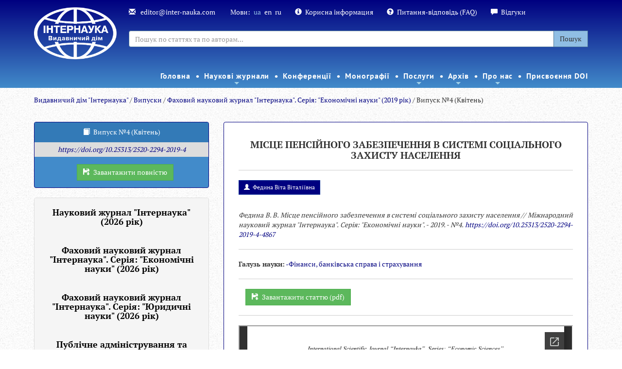

--- FILE ---
content_type: text/html; charset=UTF-8
request_url: https://www.inter-nauka.com/issues/economic2019/4/4867/
body_size: 13122
content:
<!DOCTYPE html>
<html>
<head>
<meta http-equiv="Content-Type" content="text/html; charset=UTF-8">
<title>Випуск №4 (Квітень) / Фаховий науковий журнал "Інтернаука". Серія: "Економічні науки" (2019 рік) / Випуски / Internauka</title>
<base href="https://www.inter-nauka.com/">
<link rel="shortcut icon" href="https://www.inter-nauka.com/images/energine.ico" type="image/x-icon">
<link rel="stylesheet" type="text/css" href="https://www.inter-nauka.com/stylesheets/energine.css">
<link href="https://www.inter-nauka.com/stylesheets/default/main.css" rel="stylesheet" type="text/css" media="Screen, projection"><!--[if IE]><link href="https://www.inter-nauka.com/stylesheets/default/ie.css" rel="stylesheet" type="text/css" media="Screen, projection"><![endif]--><link href="https://www.inter-nauka.com/stylesheets/default/print.css" rel="stylesheet" type="text/css" media="print">
<link href="https://www.inter-nauka.com/stylesheets/default/handheld.css" rel="stylesheet" type="text/css" media="handheld">
<meta name="viewport" content="width=device-width, initial-scale=1.0">
<meta name="keywords" content="">
<meta name="description" content="">
<meta property="og:title" content="Випуск №4 (Квітень)">
<meta property="og:url" content="https://www.inter-nauka.com/issues/economic2019/4/4867/">
<script type="1cd403fa80334ec057fa7f98-text/javascript" src="https://www.inter-nauka.com/scripts/mootools.js"></script><script type="1cd403fa80334ec057fa7f98-text/javascript" src="https://www.inter-nauka.com/scripts/mootools-more.js"></script><script type="1cd403fa80334ec057fa7f98-text/javascript" src="https://www.inter-nauka.com/scripts/mootools-ext.js"></script><script type="1cd403fa80334ec057fa7f98-text/javascript" src="https://www.inter-nauka.com/scripts/Energine.js"></script><script type="1cd403fa80334ec057fa7f98-text/javascript">
            Object.append(Energine, {
            
            'base' : 'https://www.inter-nauka.com/',
            'static' : 'https://www.inter-nauka.com/',
            'resizer' : 'https://www.inter-nauka.com/resizer/',
            'media' : 'https://www.inter-nauka.com/',
            'root' : 'https://www.inter-nauka.com/',
            'lang' : 'ua',
            'singleMode':false
            });
        </script><script type="1cd403fa80334ec057fa7f98-text/javascript">
            var componentToolbars = [];
            
            window.addEvent('domready', function () {
                var safeConsoleError = function(e){
                    if (window['console'] && console['error']) {
                        if (Browser.chrome && instanceOf(e, TypeError) && Energine.debug) {
                            console.error(e.stack);
                        } else {
                            console.error(e);
                        }
                    }
                };
                
            });
        </script><link rel="canonical" href="https://www.inter-nauka.com/issues/economic2019/4/">
<link href="stylesheets/default/bootstrap.min.css" rel="stylesheet" type="text/css">
<style type="text/css">@font-face {font-family:Open Sans;font-style:normal;font-weight:400;src:url(/cf-fonts/s/open-sans/5.0.20/cyrillic/400/normal.woff2);unicode-range:U+0301,U+0400-045F,U+0490-0491,U+04B0-04B1,U+2116;font-display:swap;}@font-face {font-family:Open Sans;font-style:normal;font-weight:400;src:url(/cf-fonts/s/open-sans/5.0.20/greek/400/normal.woff2);unicode-range:U+0370-03FF;font-display:swap;}@font-face {font-family:Open Sans;font-style:normal;font-weight:400;src:url(/cf-fonts/s/open-sans/5.0.20/cyrillic-ext/400/normal.woff2);unicode-range:U+0460-052F,U+1C80-1C88,U+20B4,U+2DE0-2DFF,U+A640-A69F,U+FE2E-FE2F;font-display:swap;}@font-face {font-family:Open Sans;font-style:normal;font-weight:400;src:url(/cf-fonts/s/open-sans/5.0.20/latin/400/normal.woff2);unicode-range:U+0000-00FF,U+0131,U+0152-0153,U+02BB-02BC,U+02C6,U+02DA,U+02DC,U+0304,U+0308,U+0329,U+2000-206F,U+2074,U+20AC,U+2122,U+2191,U+2193,U+2212,U+2215,U+FEFF,U+FFFD;font-display:swap;}@font-face {font-family:Open Sans;font-style:normal;font-weight:400;src:url(/cf-fonts/s/open-sans/5.0.20/hebrew/400/normal.woff2);unicode-range:U+0590-05FF,U+200C-2010,U+20AA,U+25CC,U+FB1D-FB4F;font-display:swap;}@font-face {font-family:Open Sans;font-style:normal;font-weight:400;src:url(/cf-fonts/s/open-sans/5.0.20/vietnamese/400/normal.woff2);unicode-range:U+0102-0103,U+0110-0111,U+0128-0129,U+0168-0169,U+01A0-01A1,U+01AF-01B0,U+0300-0301,U+0303-0304,U+0308-0309,U+0323,U+0329,U+1EA0-1EF9,U+20AB;font-display:swap;}@font-face {font-family:Open Sans;font-style:normal;font-weight:400;src:url(/cf-fonts/s/open-sans/5.0.20/latin-ext/400/normal.woff2);unicode-range:U+0100-02AF,U+0304,U+0308,U+0329,U+1E00-1E9F,U+1EF2-1EFF,U+2020,U+20A0-20AB,U+20AD-20CF,U+2113,U+2C60-2C7F,U+A720-A7FF;font-display:swap;}@font-face {font-family:Open Sans;font-style:normal;font-weight:400;src:url(/cf-fonts/s/open-sans/5.0.20/greek-ext/400/normal.woff2);unicode-range:U+1F00-1FFF;font-display:swap;}</style>
<style type="text/css">@font-face {font-family:PT Sans;font-style:normal;font-weight:400;src:url(/cf-fonts/s/pt-sans/5.0.11/latin/400/normal.woff2);unicode-range:U+0000-00FF,U+0131,U+0152-0153,U+02BB-02BC,U+02C6,U+02DA,U+02DC,U+0304,U+0308,U+0329,U+2000-206F,U+2074,U+20AC,U+2122,U+2191,U+2193,U+2212,U+2215,U+FEFF,U+FFFD;font-display:swap;}@font-face {font-family:PT Sans;font-style:normal;font-weight:400;src:url(/cf-fonts/s/pt-sans/5.0.11/cyrillic/400/normal.woff2);unicode-range:U+0301,U+0400-045F,U+0490-0491,U+04B0-04B1,U+2116;font-display:swap;}@font-face {font-family:PT Sans;font-style:normal;font-weight:400;src:url(/cf-fonts/s/pt-sans/5.0.11/cyrillic-ext/400/normal.woff2);unicode-range:U+0460-052F,U+1C80-1C88,U+20B4,U+2DE0-2DFF,U+A640-A69F,U+FE2E-FE2F;font-display:swap;}@font-face {font-family:PT Sans;font-style:normal;font-weight:400;src:url(/cf-fonts/s/pt-sans/5.0.11/latin-ext/400/normal.woff2);unicode-range:U+0100-02AF,U+0304,U+0308,U+0329,U+1E00-1E9F,U+1EF2-1EFF,U+2020,U+20A0-20AB,U+20AD-20CF,U+2113,U+2C60-2C7F,U+A720-A7FF;font-display:swap;}@font-face {font-family:PT Sans;font-style:normal;font-weight:700;src:url(/cf-fonts/s/pt-sans/5.0.11/cyrillic-ext/700/normal.woff2);unicode-range:U+0460-052F,U+1C80-1C88,U+20B4,U+2DE0-2DFF,U+A640-A69F,U+FE2E-FE2F;font-display:swap;}@font-face {font-family:PT Sans;font-style:normal;font-weight:700;src:url(/cf-fonts/s/pt-sans/5.0.11/cyrillic/700/normal.woff2);unicode-range:U+0301,U+0400-045F,U+0490-0491,U+04B0-04B1,U+2116;font-display:swap;}@font-face {font-family:PT Sans;font-style:normal;font-weight:700;src:url(/cf-fonts/s/pt-sans/5.0.11/latin/700/normal.woff2);unicode-range:U+0000-00FF,U+0131,U+0152-0153,U+02BB-02BC,U+02C6,U+02DA,U+02DC,U+0304,U+0308,U+0329,U+2000-206F,U+2074,U+20AC,U+2122,U+2191,U+2193,U+2212,U+2215,U+FEFF,U+FFFD;font-display:swap;}@font-face {font-family:PT Sans;font-style:normal;font-weight:700;src:url(/cf-fonts/s/pt-sans/5.0.11/latin-ext/700/normal.woff2);unicode-range:U+0100-02AF,U+0304,U+0308,U+0329,U+1E00-1E9F,U+1EF2-1EFF,U+2020,U+20A0-20AB,U+20AD-20CF,U+2113,U+2C60-2C7F,U+A720-A7FF;font-display:swap;}</style>
<style type="text/css">@font-face {font-family:PT Serif;font-style:normal;font-weight:400;src:url(/cf-fonts/s/pt-serif/5.0.19/cyrillic-ext/400/normal.woff2);unicode-range:U+0460-052F,U+1C80-1C88,U+20B4,U+2DE0-2DFF,U+A640-A69F,U+FE2E-FE2F;font-display:swap;}@font-face {font-family:PT Serif;font-style:normal;font-weight:400;src:url(/cf-fonts/s/pt-serif/5.0.19/cyrillic/400/normal.woff2);unicode-range:U+0301,U+0400-045F,U+0490-0491,U+04B0-04B1,U+2116;font-display:swap;}@font-face {font-family:PT Serif;font-style:normal;font-weight:400;src:url(/cf-fonts/s/pt-serif/5.0.19/latin/400/normal.woff2);unicode-range:U+0000-00FF,U+0131,U+0152-0153,U+02BB-02BC,U+02C6,U+02DA,U+02DC,U+0304,U+0308,U+0329,U+2000-206F,U+2074,U+20AC,U+2122,U+2191,U+2193,U+2212,U+2215,U+FEFF,U+FFFD;font-display:swap;}@font-face {font-family:PT Serif;font-style:normal;font-weight:400;src:url(/cf-fonts/s/pt-serif/5.0.19/latin-ext/400/normal.woff2);unicode-range:U+0100-02AF,U+0304,U+0308,U+0329,U+1E00-1E9F,U+1EF2-1EFF,U+2020,U+20A0-20AB,U+20AD-20CF,U+2113,U+2C60-2C7F,U+A720-A7FF;font-display:swap;}@font-face {font-family:PT Serif;font-style:normal;font-weight:700;src:url(/cf-fonts/s/pt-serif/5.0.19/cyrillic-ext/700/normal.woff2);unicode-range:U+0460-052F,U+1C80-1C88,U+20B4,U+2DE0-2DFF,U+A640-A69F,U+FE2E-FE2F;font-display:swap;}@font-face {font-family:PT Serif;font-style:normal;font-weight:700;src:url(/cf-fonts/s/pt-serif/5.0.19/latin-ext/700/normal.woff2);unicode-range:U+0100-02AF,U+0304,U+0308,U+0329,U+1E00-1E9F,U+1EF2-1EFF,U+2020,U+20A0-20AB,U+20AD-20CF,U+2113,U+2C60-2C7F,U+A720-A7FF;font-display:swap;}@font-face {font-family:PT Serif;font-style:normal;font-weight:700;src:url(/cf-fonts/s/pt-serif/5.0.19/latin/700/normal.woff2);unicode-range:U+0000-00FF,U+0131,U+0152-0153,U+02BB-02BC,U+02C6,U+02DA,U+02DC,U+0304,U+0308,U+0329,U+2000-206F,U+2074,U+20AC,U+2122,U+2191,U+2193,U+2212,U+2215,U+FEFF,U+FFFD;font-display:swap;}@font-face {font-family:PT Serif;font-style:normal;font-weight:700;src:url(/cf-fonts/s/pt-serif/5.0.19/cyrillic/700/normal.woff2);unicode-range:U+0301,U+0400-045F,U+0490-0491,U+04B0-04B1,U+2116;font-display:swap;}</style>
<link href="stylesheets/default/sm-core-css.css" rel="stylesheet" type="text/css">
<link href="stylesheets/default/sm-blue.css" rel="stylesheet" type="text/css">
<link href="stylesheets/default/internauka.css" rel="stylesheet" type="text/css">
<link href="stylesheets/default/jquery.smartmenus.bootstrap.css" type="text/css">
<link rel="stylesheet" type="text/css" href="stylesheets/default/animate.css">
<meta http-equiv="X-UA-Compatible" content="IE=edge">
<meta name="viewport" content="width=device-width, initial-scale=1.0">
<script type="1cd403fa80334ec057fa7f98-text/javascript" src="scripts/default/jquery-1.10.2.min.js"></script><script type="1cd403fa80334ec057fa7f98-text/javascript">
		        	jQuery.noConflict();
		        </script><script type="1cd403fa80334ec057fa7f98-text/javascript" src="scripts/default/bootstrap.js"></script><script type="1cd403fa80334ec057fa7f98-text/javascript" src="scripts/default/bjqs-1.3.js"></script><link rel="stylesheet" media="screen" href="stylesheets/default/font-awesome.min.css">
<script src="scripts/default/jquery.smartmenus.min.js" type="1cd403fa80334ec057fa7f98-text/javascript"></script><script src="scripts/default/jquery.smartmenus.bootstrap.js" type="1cd403fa80334ec057fa7f98-text/javascript"></script><script src="scripts/default/mootools-nc.js" type="1cd403fa80334ec057fa7f98-text/javascript"></script><script src="https://www.google.com/recaptcha/api.js" type="1cd403fa80334ec057fa7f98-text/javascript"></script><script type="1cd403fa80334ec057fa7f98-text/javascript">
					jQuery(document).ready(function(){
						

						jQuery('.carousel').each(function(index, element) {
		                	jQuery(this)[index].slide = null;
		            	});
		            	jQuery('.carousel').carousel('cycle');

						

						// SmartMenus init
					jQuery(function() {
					jQuery('.main-menu').smartmenus({
						subMenusSubOffsetX: 1,
						subMenusSubOffsetY: -8
						});
						});

						jQuery(function() {
						var $mainMenuState = jQuery('#main-menu-state');
						if ($mainMenuState.length) {
						// animate mobile menu
						$mainMenuState.change(function(e) {
						var $menu = jQuery('#main-menu');
						if (this.checked) {
						$menu.hide().slideDown(250, function() { $menu.css('display', ''); });
						} else {
						$menu.show().slideUp(250, function() { $menu.css('display', ''); });
						}
						});
						// hide mobile menu beforeunload
						jQuery(window).on('beforeunload unload', function() {
						if ($mainMenuState[0].checked) {
						$mainMenuState[0].click();
						}
						});
						}
						});


						

					});
				</script><script src="scripts/default/internauka.js" type="1cd403fa80334ec057fa7f98-text/javascript"></script><script type="1cd403fa80334ec057fa7f98-text/javascript">
				  (function(i,s,o,g,r,a,m){i['GoogleAnalyticsObject']=r;i[r]=i[r]||function(){
				  (i[r].q=i[r].q||[]).push(arguments)},i[r].l=1*new Date();a=s.createElement(o),
				  m=s.getElementsByTagName(o)[0];a.async=1;a.src=g;m.parentNode.insertBefore(a,m)
				  })(window,document,'script','//www.google-analytics.com/analytics.js','ga');

				  ga('create', 'UA-54624601-3', 'auto');
				  ga('send', 'pageview');

				</script><script src="https://www.googletagmanager.com/gtag/js?id=UA-107953611-11" type="1cd403fa80334ec057fa7f98-text/javascript"></script><script type="1cd403fa80334ec057fa7f98-text/javascript">
  window.dataLayer = window.dataLayer || [];
  function gtag(){dataLayer.push(arguments);}
  gtag('js', new Date());

  gtag('config', 'UA-107953611-11');
</script><meta name="google-site-verification" content="ZcapiD_LJ3nCviirIACagns5YRu-6wqnRa1NvaihxEg">
</head>
<body class="bootstrap-styles">
<div class="inter-menu-bg menu2 hidden hidden-sm hiddem-xs" style="padding-top: 0px;"><div class="container"><div class="row"><div class="col-sm-12 inter-menu2 fixed-menu"><nav id="main-nav2"><ul class="sm sm-blue main-menu" id="main-menu2">
<li><a href="https://inter-nauka.com/ua/">Головна</a></li>
<li>
<a href="magazine/">Наукові журнали</a><ul>
<li>
<a href="magazine/multidisciplinarnyy-nauchnyy-zhurnal/">Мультидисциплінарний Міжнародний науковий журнал "Інтернаука"</a><ul>
<li><a href="https://www.inter-nauka.com/ua/magazine/multidisciplinarnyy-nauchnyy-zhurnal/">Про журнал</a></li>
<li><a href="magazine/multidisciplinarnyy-nauchnyy-zhurnal/rules/">Правила оформлення</a></li>
<li><a href="magazine/multidisciplinarnyy-nauchnyy-zhurnal/payment/">Оплата і знижки</a></li>
<li><a href="magazine/multidisciplinarnyy-nauchnyy-zhurnal/indexing/">Індексування журналу</a></li>
<li><a href="magazine/multidisciplinarnyy-nauchnyy-zhurnal/editoria/">Редакційна колегія</a></li>
<li><a href="https://www.inter-nauka.com/issues/2026/1/">Поточний випуск</a></li>
<li><a href="https://www.inter-nauka.com/ua/archive/archive-of-issues/">Архів</a></li>
<li><a href="https://www.inter-nauka.com/ua/magazine/contacts/">Контакти редакції</a></li>
<li><a href="/ua/magazine/form/">Подати статтю</a></li>
</ul>
</li>
<li>
<a href="magazine/ekonomicheskiy-nauchnyy-zhurnal/">Фаховий Міжнародний науковий журнал "Інтернаука". Серія: "Економічні науки"</a><ul>
<li><a href="https://www.inter-nauka.com/ua/magazine/ekonomicheskiy-nauchnyy-zhurnal/">Про журнал</a></li>
<li><a href="magazine/ekonomicheskiy-nauchnyy-zhurnal/rules/">Правила оформлення</a></li>
<li><a href="magazine/ekonomicheskiy-nauchnyy-zhurnal/payment/">Оплата і знижки</a></li>
<li><a href="magazine/ekonomicheskiy-nauchnyy-zhurnal/indexing/">Індексування журналу</a></li>
<li><a href="magazine/ekonomicheskiy-nauchnyy-zhurnal/editoria/">Редакційна колегія</a></li>
<li><a href="https://www.inter-nauka.com/issues/economic2026/1/">Поточний випуск</a></li>
<li><a href="https://www.inter-nauka.com/ua/archive/archive-of-issues-ekonomika/">Архів</a></li>
<li><a href="https://www.inter-nauka.com/ua/magazine/contacts/">Контакти редакції</a></li>
<li><a href="/ua/magazine/form-economy/">Подати статтю</a></li>
</ul>
</li>
<li>
<a href="magazine/yuridicheskiy-nauchnyy-zhurnal/">Фаховий Міжнародний науковий журнал "Інтернаука". Серія: "Юридичні науки"</a><ul>
<li><a href="https://www.inter-nauka.com/ua/magazine/yuridicheskiy-nauchnyy-zhurnal/">Про журнал</a></li>
<li><a href="magazine/yuridicheskiy-nauchnyy-zhurnal/rules/">Правила оформлення</a></li>
<li><a href="magazine/yuridicheskiy-nauchnyy-zhurnal/payment/">Оплата і знижки</a></li>
<li><a href="magazine/yuridicheskiy-nauchnyy-zhurnal/indexing/">Індексування журналу</a></li>
<li><a href="magazine/yuridicheskiy-nauchnyy-zhurnal/editoria/">Редакційна колегія</a></li>
<li><a href="https://www.inter-nauka.com/issues/law2026/1/">Поточний випуск</a></li>
<li><a href="https://www.inter-nauka.com/ua/archive/archive-of-issues-pravo/">Архів</a></li>
<li><a href="https://www.inter-nauka.com/ua/magazine/contacts/">Контакти редакції</a></li>
<li><a href="/ua/magazine/form-law/">Подати статтю</a></li>
</ul>
</li>
<li>
<a href="magazine/public-administration/">Фахове електронне наукове видання "Публічне адміністрування та національна безпека"</a><ul>
<li><a href="https://www.inter-nauka.com/ua/magazine/public-administration/">Про журнал</a></li>
<li><a href="magazine/public-administration/rules/">Правила оформлення</a></li>
<li><a href="magazine/public-administration/payment/">Оплата і знижки</a></li>
<li><a href="https://www.inter-nauka.com/issues/administration2026/1/">Поточний випуск</a></li>
<li><a href="magazine/public-administration/indexing/">Індексування журналу</a></li>
<li><a href="magazine/public-administration/editorial/">Редакційна колегія</a></li>
<li><a href="https://www.inter-nauka.com/ua/magazine/contacts/">Контакти редакції</a></li>
<li><a href="https://www.inter-nauka.com/ua/magazine/form-public-administration/">Подати статтю</a></li>
</ul>
</li>
<li><a href="https://humanitarian.com.ua/index.php/human">Наукове видання "Гуманітарний форум"</a></li>
</ul>
</li>
<li><a href="nauchnye-konferencii/">Конференції</a></li>
<li><a href="monographs/">Монографії</a></li>
<li>
<a href="services/">Послуги</a><ul>
<li><a href="services/internship/">Закордонне стажування</a></li>
<li><a href="services/translation/"> Переклад наукових статей</a></li>
<li><a href="services/outsourcing/">Аутсорсинг для наукових видань</a></li>
<li><a href="services/ojs/">Платформа OJS </a></li>
</ul>
</li>
<li>
<a href="archive/">Архів</a><ul>
<li><a href="archive/magazine/">Архів журналів</a></li>
<li><a href="archive/archive-of-conferences/">Архів конференцій</a></li>
<li><a href="archive/reference/">Наукові посібники</a></li>
<li><a href="archive/reference-1/">Монографії</a></li>
</ul>
</li>
<li>
<a href="https://www.inter-nauka.com/ua/o-nas/about/">Про нас</a><ul>
<li><a href="o-nas/about/">Про видавництво</a></li>
<li><a href="o-nas/public-organizations/">Громадські наукові організації</a></li>
<li><a href="https://www.inter-nauka.com/ua/ukrfond/">Гранти</a></li>
<li><a href="o-nas/copyright-registration/">Реєстрація авторських прав</a></li>
<li><a href="https://www.inter-nauka.com/ua/scientific-topics/">Наукові теми</a></li>
<li><a href="https://www.inter-nauka.com/ua/about/authors/">Список авторів</a></li>
<li><a href="https://www.inter-nauka.com/ua/news/">Новини</a></li>
<li><a href="o-nas/contacts/">Контакти</a></li>
</ul>
</li>
<li><a href="https://www.inter-nauka.com/ua/services/doi/">Присвоєння DOI</a></li>
</ul></nav></div></div></div></div>
<div class="inter-menu-bg  menu1"><div class="container">
<div class="row">
<div class="col-lg-2 col-md-12"><div class="" style="text-align: center;"><a href="https://www.inter-nauka.com/"><div class="textblock"><p><img align="" alt="Интернаука (бел)(укр)-4" src="uploads/public/15177813418854.png" style="border-style: solid; color: rgb(255, 255, 255); font-family: &quot;PT Serif&quot;, serif; background-color: transparent; text-decoration-line: underline; width: 170px; height: 107px;" /></p>
</div></a></div></div>
<div class="col-lg-10 col-md-12">
<div class="inter-menu-top">
<span><a href="/cdn-cgi/l/email-protection#90f5f4f9e4ffe2d0f9fee4f5e2bdfef1e5fbf1bef3fffd"><span class="glyphicon glyphicon-envelope" aria-hidden="true"></span>
									<span class="__cf_email__" data-cfemail="2d48494459425f6d444359485f00434c58464c034e4240">[email&#160;protected]</span>
								</a></span><br class="visible-xs"><span>Мови:<a class="tn-lang">ua</a><a class="tn-lang" href="en/issues/economic2019/4/4867/">en</a><a class="tn-lang" href="ru/issues/economic2019/4/4867/">ru</a></span><br class="visible-xs"><span><a href="poleznaya-informatsiya/"><span class="glyphicon glyphicon-info-sign" aria-hidden="true"></span>Корисна інформация</a></span><br class="visible-xs"><span><a href="question-answer/"><span class="glyphicon glyphicon-question-sign" aria-hidden="true"></span>Питання-відповідь (FAQ)</a></span><br class="visible-xs"><span><a href="reviews/"><span class="glyphicon glyphicon glyphicon-comment" aria-hidden="true"></span>Відгуки</a></span>
</div>
<div class="inter-menu-search"><form method="GET" action="/search"><div class="input-group">
<input type="text" class="form-control" placeholder="Пошук по статтях та по авторам..." name="q" value=""><input type="hidden" name="cx" value="013440752398413718016:lngeaof0l0g"><input type="hidden" name="ie" value="UTF-8"><span class="input-group-btn"><button class="btn btn-default" type="submit">Пошук</button></span>
</div></form></div>
</div>
</div>
<div class="row"><div class="col-sm-12&gt;"><div class="inter-menu2"><nav id="main-nav"><input id="main-menu-state" type="checkbox"><label class="main-menu-btn" for="main-menu-state"><span class="main-menu-btn-icon"></span> Toggle main menu visibility
								</label><ul class="sm sm-blue main-menu" id="main-menu">
<li><a href="https://inter-nauka.com/ua/">Головна</a></li>
<li>
<a href="magazine/">Наукові журнали</a><ul>
<li>
<a href="magazine/multidisciplinarnyy-nauchnyy-zhurnal/">Мультидисциплінарний Міжнародний науковий журнал "Інтернаука"</a><ul>
<li><a href="https://www.inter-nauka.com/ua/magazine/multidisciplinarnyy-nauchnyy-zhurnal/">Про журнал</a></li>
<li><a href="magazine/multidisciplinarnyy-nauchnyy-zhurnal/rules/">Правила оформлення</a></li>
<li><a href="magazine/multidisciplinarnyy-nauchnyy-zhurnal/payment/">Оплата і знижки</a></li>
<li><a href="magazine/multidisciplinarnyy-nauchnyy-zhurnal/indexing/">Індексування журналу</a></li>
<li><a href="magazine/multidisciplinarnyy-nauchnyy-zhurnal/editoria/">Редакційна колегія</a></li>
<li><a href="https://www.inter-nauka.com/issues/2026/1/">Поточний випуск</a></li>
<li><a href="https://www.inter-nauka.com/ua/archive/archive-of-issues/">Архів</a></li>
<li><a href="https://www.inter-nauka.com/ua/magazine/contacts/">Контакти редакції</a></li>
<li><a href="/ua/magazine/form/">Подати статтю</a></li>
</ul>
</li>
<li>
<a href="magazine/ekonomicheskiy-nauchnyy-zhurnal/">Фаховий Міжнародний науковий журнал "Інтернаука". Серія: "Економічні науки"</a><ul>
<li><a href="https://www.inter-nauka.com/ua/magazine/ekonomicheskiy-nauchnyy-zhurnal/">Про журнал</a></li>
<li><a href="magazine/ekonomicheskiy-nauchnyy-zhurnal/rules/">Правила оформлення</a></li>
<li><a href="magazine/ekonomicheskiy-nauchnyy-zhurnal/payment/">Оплата і знижки</a></li>
<li><a href="magazine/ekonomicheskiy-nauchnyy-zhurnal/indexing/">Індексування журналу</a></li>
<li><a href="magazine/ekonomicheskiy-nauchnyy-zhurnal/editoria/">Редакційна колегія</a></li>
<li><a href="https://www.inter-nauka.com/issues/economic2026/1/">Поточний випуск</a></li>
<li><a href="https://www.inter-nauka.com/ua/archive/archive-of-issues-ekonomika/">Архів</a></li>
<li><a href="https://www.inter-nauka.com/ua/magazine/contacts/">Контакти редакції</a></li>
<li><a href="/ua/magazine/form-economy/">Подати статтю</a></li>
</ul>
</li>
<li>
<a href="magazine/yuridicheskiy-nauchnyy-zhurnal/">Фаховий Міжнародний науковий журнал "Інтернаука". Серія: "Юридичні науки"</a><ul>
<li><a href="https://www.inter-nauka.com/ua/magazine/yuridicheskiy-nauchnyy-zhurnal/">Про журнал</a></li>
<li><a href="magazine/yuridicheskiy-nauchnyy-zhurnal/rules/">Правила оформлення</a></li>
<li><a href="magazine/yuridicheskiy-nauchnyy-zhurnal/payment/">Оплата і знижки</a></li>
<li><a href="magazine/yuridicheskiy-nauchnyy-zhurnal/indexing/">Індексування журналу</a></li>
<li><a href="magazine/yuridicheskiy-nauchnyy-zhurnal/editoria/">Редакційна колегія</a></li>
<li><a href="https://www.inter-nauka.com/issues/law2026/1/">Поточний випуск</a></li>
<li><a href="https://www.inter-nauka.com/ua/archive/archive-of-issues-pravo/">Архів</a></li>
<li><a href="https://www.inter-nauka.com/ua/magazine/contacts/">Контакти редакції</a></li>
<li><a href="/ua/magazine/form-law/">Подати статтю</a></li>
</ul>
</li>
<li>
<a href="magazine/public-administration/">Фахове електронне наукове видання "Публічне адміністрування та національна безпека"</a><ul>
<li><a href="https://www.inter-nauka.com/ua/magazine/public-administration/">Про журнал</a></li>
<li><a href="magazine/public-administration/rules/">Правила оформлення</a></li>
<li><a href="magazine/public-administration/payment/">Оплата і знижки</a></li>
<li><a href="https://www.inter-nauka.com/issues/administration2026/1/">Поточний випуск</a></li>
<li><a href="magazine/public-administration/indexing/">Індексування журналу</a></li>
<li><a href="magazine/public-administration/editorial/">Редакційна колегія</a></li>
<li><a href="https://www.inter-nauka.com/ua/magazine/contacts/">Контакти редакції</a></li>
<li><a href="https://www.inter-nauka.com/ua/magazine/form-public-administration/">Подати статтю</a></li>
</ul>
</li>
<li><a href="https://humanitarian.com.ua/index.php/human">Наукове видання "Гуманітарний форум"</a></li>
</ul>
</li>
<li><a href="nauchnye-konferencii/">Конференції</a></li>
<li><a href="monographs/">Монографії</a></li>
<li>
<a href="services/">Послуги</a><ul>
<li><a href="services/internship/">Закордонне стажування</a></li>
<li><a href="services/translation/"> Переклад наукових статей</a></li>
<li><a href="services/outsourcing/">Аутсорсинг для наукових видань</a></li>
<li><a href="services/ojs/">Платформа OJS </a></li>
</ul>
</li>
<li>
<a href="archive/">Архів</a><ul>
<li><a href="archive/magazine/">Архів журналів</a></li>
<li><a href="archive/archive-of-conferences/">Архів конференцій</a></li>
<li><a href="archive/reference/">Наукові посібники</a></li>
<li><a href="archive/reference-1/">Монографії</a></li>
</ul>
</li>
<li>
<a href="https://www.inter-nauka.com/ua/o-nas/about/">Про нас</a><ul>
<li><a href="o-nas/about/">Про видавництво</a></li>
<li><a href="o-nas/public-organizations/">Громадські наукові організації</a></li>
<li><a href="https://www.inter-nauka.com/ua/ukrfond/">Гранти</a></li>
<li><a href="o-nas/copyright-registration/">Реєстрація авторських прав</a></li>
<li><a href="https://www.inter-nauka.com/ua/scientific-topics/">Наукові теми</a></li>
<li><a href="https://www.inter-nauka.com/ua/about/authors/">Список авторів</a></li>
<li><a href="https://www.inter-nauka.com/ua/news/">Новини</a></li>
<li><a href="o-nas/contacts/">Контакти</a></li>
</ul>
</li>
<li><a href="https://www.inter-nauka.com/ua/services/doi/">Присвоєння DOI</a></li>
</ul></nav></div></div></div>
</div></div>
<div class="container"><div class="row"><div class="col-sm-12"><div class="breadcrumbs">
<a href="https://www.inter-nauka.com/" class="breadcrumbs_home">Видавничий дім "Інтернаука"</a> /
            <a href="https://www.inter-nauka.com/issues/">Випуски</a> /
                <a href="https://www.inter-nauka.com/issues/economic2019/">Фаховий науковий журнал "Інтернаука". Серія: "Економічні науки" (2019 рік)</a> /
                Випуск №4 (Квітень)</div></div></div></div>
<div class="container-fluid content-text"><div class="row-fluid"><div class="container"><div class="row">
<div class="col-sm-12"><br></div>
<div class="col-sm-12"><div class="row">
<div class="col-sm-4">
<div class="panel panel-primary article-i">
<div class="panel-heading" style="text-align: center;">
<span class="glyphicon glyphicon-book" style="margin-right: 0.5em;"></span>Випуск №4 (Квітень)</div>
<div class="article-rtf" style=""><p style="text-align: center;"><em style="text-align: center;"><a href="https://doi.org/10.25313/2520-2294-2019-4">https://doi.org/10.25313/2520-2294-2019-4</a></em></p>
</div>
<div style="text-align: center;margin-top: 1em; margin-bottom: 1em;"><a href="uploads/public/15585055243383.pdf" class="btn btn-success" style="margin-left: 1em;"><span class="glyphicon glyphicon-floppy-save" style="margin-right: 0.5em;"></span>Завантажити повністю</a></div>
</div>
<div class="panel-group" id="accordion"><div class="panel panel-default">
<div class="panel-heading"><div class="panel-title" style="text-align: center;"><h4><a data-toggle="collapse" data-parent="#accordion" href="#collapse4842" style="color: black;font-weight: bold;">Науковий журнал "Інтернаука" (2026 рік)</a></h4></div></div>
<div id="collapse4842" class="panel-collapse collapse out mootools-noconflict"><div class="panel-body">
<a href="issues/2026/2/"><span class="glyphicon glyphicon-hand-right" style="margin-right: 1em;"></span>Випуск №2 (Лютий)</a><br><br><a href="issues/2026/1/"><span class="glyphicon glyphicon-hand-right" style="margin-right: 1em;"></span>Випуск №1 (Січень)</a><br><br>
</div></div>
<div class="panel-heading"><div class="panel-title" style="text-align: center;"><h4><a data-toggle="collapse" data-parent="#accordion" href="#collapse4848" style="color: black;font-weight: bold;">Фаховий науковий журнал "Інтернаука". Серія: "Економічні науки" (2026 рік)</a></h4></div></div>
<div id="collapse4848" class="panel-collapse collapse out mootools-noconflict"><div class="panel-body">
<a href="issues/economic2026/1/"><span class="glyphicon glyphicon-hand-right" style="margin-right: 1em;"></span>Випуск №1 (Січень)</a><br><br>
</div></div>
<div class="panel-heading"><div class="panel-title" style="text-align: center;"><h4><a data-toggle="collapse" data-parent="#accordion" href="#collapse4846" style="color: black;font-weight: bold;">Фаховий науковий журнал "Інтернаука". Серія: "Юридичні науки" (2026 рік)</a></h4></div></div>
<div id="collapse4846" class="panel-collapse collapse out mootools-noconflict"><div class="panel-body">
<a href="issues/law2026/1/"><span class="glyphicon glyphicon-hand-right" style="margin-right: 1em;"></span>Випуск №1 (Січень)</a><br><br>
</div></div>
<div class="panel-heading"><div class="panel-title" style="text-align: center;"><h4><a data-toggle="collapse" data-parent="#accordion" href="#collapse4847" style="color: black;font-weight: bold;">Публічне адміністрування та національна безпека (2026 рік)</a></h4></div></div>
<div id="collapse4847" class="panel-collapse collapse out mootools-noconflict"><div class="panel-body">
<a href="issues/administration2026/1/"><span class="glyphicon glyphicon-hand-right" style="margin-right: 1em;"></span>Випуск №1 (Січень)</a><br><br>
</div></div>
<div class="panel-heading"><div class="panel-title" style="text-align: center;"><h4><a data-toggle="collapse" data-parent="#accordion" href="#collapse4769" style="color: black;font-weight: bold;">Науковий журнал "Інтернаука" (2025 рік)</a></h4></div></div>
<div id="collapse4769" class="panel-collapse collapse out mootools-noconflict"><div class="panel-body">
<a href="issues/2025/12/"><span class="glyphicon glyphicon-hand-right" style="margin-right: 1em;"></span>Випуск №12 (Грудень)</a><br><br><a href="issues/2025/11/"><span class="glyphicon glyphicon-hand-right" style="margin-right: 1em;"></span>Випуск №11 (Листопад)</a><br><br><a href="issues/2025/10/"><span class="glyphicon glyphicon-hand-right" style="margin-right: 1em;"></span>Випуск №10 (Жовтень)</a><br><br><a href="issues/2025/9/"><span class="glyphicon glyphicon-hand-right" style="margin-right: 1em;"></span>Випуск №9 (Вересень)</a><br><br><a href="issues/2025/8/"><span class="glyphicon glyphicon-hand-right" style="margin-right: 1em;"></span>Випуск №8 (Серпень)</a><br><br><a href="issues/2025/7/"><span class="glyphicon glyphicon-hand-right" style="margin-right: 1em;"></span>Випуск №7 (Липень)</a><br><br><a href="issues/2025/6/"><span class="glyphicon glyphicon-hand-right" style="margin-right: 1em;"></span>Випуск №6 (Червень)</a><br><br><a href="issues/2025/5/"><span class="glyphicon glyphicon-hand-right" style="margin-right: 1em;"></span>Випуск №5 (Травень)</a><br><br><a href="issues/2025/4/"><span class="glyphicon glyphicon-hand-right" style="margin-right: 1em;"></span>Випуск №4 (Квітень)</a><br><br><a href="issues/2025/3/"><span class="glyphicon glyphicon-hand-right" style="margin-right: 1em;"></span>Випуск №3 (Березень)</a><br><br><a href="issues/2025/2/"><span class="glyphicon glyphicon-hand-right" style="margin-right: 1em;"></span>Випуск №2 (Лютий)</a><br><br><a href="issues/2025/1/"><span class="glyphicon glyphicon-hand-right" style="margin-right: 1em;"></span>Випуск №1 (Січень)</a><br><br>
</div></div>
<div class="panel-heading"><div class="panel-title" style="text-align: center;"><h4><a data-toggle="collapse" data-parent="#accordion" href="#collapse4768" style="color: black;font-weight: bold;">Фаховий науковий журнал "Інтернаука". Серія: "Економічні науки" (2025 рік)</a></h4></div></div>
<div id="collapse4768" class="panel-collapse collapse out mootools-noconflict"><div class="panel-body">
<a href="issues/economic2025/12/"><span class="glyphicon glyphicon-hand-right" style="margin-right: 1em;"></span>Випуск №12 (Грудень)</a><br><br><a href="issues/economic2025/11/"><span class="glyphicon glyphicon-hand-right" style="margin-right: 1em;"></span>Випуск №11 (Листопад)</a><br><br><a href="issues/economic2025/10/"><span class="glyphicon glyphicon-hand-right" style="margin-right: 1em;"></span>Випуск №10 (Жовтень)</a><br><br><a href="issues/economic2025/9/"><span class="glyphicon glyphicon-hand-right" style="margin-right: 1em;"></span>Випуск №9 (Вересень)</a><br><br><a href="issues/economic2025/8/"><span class="glyphicon glyphicon-hand-right" style="margin-right: 1em;"></span>Випуск №8 (Серпень)</a><br><br><a href="issues/economic2025/7/"><span class="glyphicon glyphicon-hand-right" style="margin-right: 1em;"></span>Випуск №7 (Липень)</a><br><br><a href="issues/economic2025/6/"><span class="glyphicon glyphicon-hand-right" style="margin-right: 1em;"></span>Випуск №6 (Червень)</a><br><br><a href="issues/economic2025/5/"><span class="glyphicon glyphicon-hand-right" style="margin-right: 1em;"></span>Випуск №5 (Травень)</a><br><br><a href="issues/economic2025/4/"><span class="glyphicon glyphicon-hand-right" style="margin-right: 1em;"></span>Випуск №4 (Квітень)</a><br><br><a href="issues/economic2025/3/"><span class="glyphicon glyphicon-hand-right" style="margin-right: 1em;"></span>Випуск №3 (Березень)</a><br><br><a href="issues/economic2025/2/"><span class="glyphicon glyphicon-hand-right" style="margin-right: 1em;"></span>Випуск №2 (Лютий)</a><br><br><a href="issues/economic2025/1/"><span class="glyphicon glyphicon-hand-right" style="margin-right: 1em;"></span>Випуск №1 (Січень)</a><br><br>
</div></div>
<div class="panel-heading"><div class="panel-title" style="text-align: center;"><h4><a data-toggle="collapse" data-parent="#accordion" href="#collapse4770" style="color: black;font-weight: bold;">Фаховий науковий журнал "Інтернаука". Серія: "Юридичні науки" (2025 рік)</a></h4></div></div>
<div id="collapse4770" class="panel-collapse collapse out mootools-noconflict"><div class="panel-body">
<a href="issues/law2025/12/"><span class="glyphicon glyphicon-hand-right" style="margin-right: 1em;"></span>Випуск №12 (Грудень)</a><br><br><a href="issues/law2025/11/"><span class="glyphicon glyphicon-hand-right" style="margin-right: 1em;"></span>Випуск №11 (Листопад)</a><br><br><a href="issues/law2025/10/"><span class="glyphicon glyphicon-hand-right" style="margin-right: 1em;"></span>Випуск №10 (Жовтень)</a><br><br><a href="issues/law2025/9/"><span class="glyphicon glyphicon-hand-right" style="margin-right: 1em;"></span>Випуск №9 (Вересень)</a><br><br><a href="issues/law2025/8/"><span class="glyphicon glyphicon-hand-right" style="margin-right: 1em;"></span>Випуск №8 (Серпень)</a><br><br><a href="issues/law2025/7/"><span class="glyphicon glyphicon-hand-right" style="margin-right: 1em;"></span>Випуск №7 (Липень)</a><br><br><a href="issues/law2025/6/"><span class="glyphicon glyphicon-hand-right" style="margin-right: 1em;"></span>Випуск №6 (Червень)</a><br><br><a href="issues/law2025/5/"><span class="glyphicon glyphicon-hand-right" style="margin-right: 1em;"></span>Випуск №5 (Травень)</a><br><br><a href="issues/law2025/4/"><span class="glyphicon glyphicon-hand-right" style="margin-right: 1em;"></span>Випуск №4 (Квітень)</a><br><br><a href="issues/law2025/3/"><span class="glyphicon glyphicon-hand-right" style="margin-right: 1em;"></span>Випуск №3 (Березень)</a><br><br><a href="issues/law2025/2/"><span class="glyphicon glyphicon-hand-right" style="margin-right: 1em;"></span>Випуск №2 (Лютий)</a><br><br><a href="issues/law2025/1/"><span class="glyphicon glyphicon-hand-right" style="margin-right: 1em;"></span>Випуск №1 (Січень)</a><br><br>
</div></div>
<div class="panel-heading"><div class="panel-title" style="text-align: center;"><h4><a data-toggle="collapse" data-parent="#accordion" href="#collapse4772" style="color: black;font-weight: bold;">Публічне адміністрування та національна безпека (2025 рік)</a></h4></div></div>
<div id="collapse4772" class="panel-collapse collapse out mootools-noconflict"><div class="panel-body">
<a href="issues/administration2025/12/"><span class="glyphicon glyphicon-hand-right" style="margin-right: 1em;"></span>Випуск №12 (Грудень)</a><br><br><a href="issues/administration2025/11/"><span class="glyphicon glyphicon-hand-right" style="margin-right: 1em;"></span>Випуск №11 (Листопад)</a><br><br><a href="issues/administration2025/10/"><span class="glyphicon glyphicon-hand-right" style="margin-right: 1em;"></span>Випуск №10 (Жовтень)</a><br><br><a href="issues/administration2025/9/"><span class="glyphicon glyphicon-hand-right" style="margin-right: 1em;"></span>Випуск №9 (Вересень)</a><br><br><a href="issues/administration2025/8/"><span class="glyphicon glyphicon-hand-right" style="margin-right: 1em;"></span>Випуск №8 (Серпень)</a><br><br><a href="issues/administration2025/7/"><span class="glyphicon glyphicon-hand-right" style="margin-right: 1em;"></span>Випуск №7 (Липень)</a><br><br><a href="issues/administration2025/6/"><span class="glyphicon glyphicon-hand-right" style="margin-right: 1em;"></span>Випуск №6 (Червень)</a><br><br><a href="issues/administration2025/5/"><span class="glyphicon glyphicon-hand-right" style="margin-right: 1em;"></span>Випуск №5 (Травень)</a><br><br><a href="issues/administration2025/4/"><span class="glyphicon glyphicon-hand-right" style="margin-right: 1em;"></span>Випуск №4 (Квітень)</a><br><br><a href="issues/administration2025/3/"><span class="glyphicon glyphicon-hand-right" style="margin-right: 1em;"></span>Випуск №3 (Березень)</a><br><br><a href="issues/administration2025/2/"><span class="glyphicon glyphicon-hand-right" style="margin-right: 1em;"></span>Випуск №2 (Лютий)</a><br><br><a href="issues/administration2025/1/"><span class="glyphicon glyphicon-hand-right" style="margin-right: 1em;"></span>Випуск №1 (Січень)</a><br><br>
</div></div>
<div class="panel-heading"><div class="panel-title" style="text-align: center;"><h4><a data-toggle="collapse" data-parent="#accordion" href="#collapse4705" style="color: black;font-weight: bold;">Науковий журнал "Інтернаука" (2024 рік)	</a></h4></div></div>
<div id="collapse4705" class="panel-collapse collapse out mootools-noconflict"><div class="panel-body">
<a href="issues/2024/12/"><span class="glyphicon glyphicon-hand-right" style="margin-right: 1em;"></span>Випуск №12 (Грудень)</a><br><br><a href="issues/2024/11/"><span class="glyphicon glyphicon-hand-right" style="margin-right: 1em;"></span>Випуск №11 (Листопад)</a><br><br><a href="issues/2024/10/"><span class="glyphicon glyphicon-hand-right" style="margin-right: 1em;"></span>Випуск №10 (Жовтень)</a><br><br><a href="issues/2024/9/"><span class="glyphicon glyphicon-hand-right" style="margin-right: 1em;"></span>Випуск №9 (Вересень)</a><br><br><a href="issues/2024/8/"><span class="glyphicon glyphicon-hand-right" style="margin-right: 1em;"></span>Випуск №8 (Серпень)</a><br><br><a href="issues/2024/7/"><span class="glyphicon glyphicon-hand-right" style="margin-right: 1em;"></span>Випуск №7 (Липень)</a><br><br><a href="issues/2024/6/"><span class="glyphicon glyphicon-hand-right" style="margin-right: 1em;"></span>Випуск №6 (Червень)</a><br><br><a href="issues/2024/5/"><span class="glyphicon glyphicon-hand-right" style="margin-right: 1em;"></span>Випуск №5 (Травень)</a><br><br><a href="issues/2024/4/"><span class="glyphicon glyphicon-hand-right" style="margin-right: 1em;"></span>Випуск №4 (Квітень)</a><br><br><a href="issues/2024/3/"><span class="glyphicon glyphicon-hand-right" style="margin-right: 1em;"></span>Випуск №3 (Березень)</a><br><br><a href="issues/2024/2/"><span class="glyphicon glyphicon-hand-right" style="margin-right: 1em;"></span>Випуск №2 (Лютий)</a><br><br><a href="issues/2024/1/"><span class="glyphicon glyphicon-hand-right" style="margin-right: 1em;"></span>Випуск №1 (Січень)</a><br><br>
</div></div>
<div class="panel-heading"><div class="panel-title" style="text-align: center;"><h4><a data-toggle="collapse" data-parent="#accordion" href="#collapse4698" style="color: black;font-weight: bold;">Фаховий науковий журнал "Інтернаука". Серія: "Економічні науки" (2024 рік)</a></h4></div></div>
<div id="collapse4698" class="panel-collapse collapse out mootools-noconflict"><div class="panel-body">
<a href="issues/economic2024/12/"><span class="glyphicon glyphicon-hand-right" style="margin-right: 1em;"></span>Випуск №12 (Грудень)</a><br><br><a href="issues/economic2024/11/"><span class="glyphicon glyphicon-hand-right" style="margin-right: 1em;"></span>Випуск №11 (Листопад)</a><br><br><a href="issues/economic2024/10/"><span class="glyphicon glyphicon-hand-right" style="margin-right: 1em;"></span>Випуск №10 (Жовтень)</a><br><br><a href="issues/economic2024/9/"><span class="glyphicon glyphicon-hand-right" style="margin-right: 1em;"></span>Випуск №9 (Вересень)</a><br><br><a href="issues/economic2024/8/"><span class="glyphicon glyphicon-hand-right" style="margin-right: 1em;"></span>Випуск №8 (Серпень)</a><br><br><a href="issues/economic2024/7/"><span class="glyphicon glyphicon-hand-right" style="margin-right: 1em;"></span>Випуск №7 (Липень)</a><br><br><a href="issues/economic2024/6/"><span class="glyphicon glyphicon-hand-right" style="margin-right: 1em;"></span>Випуск №6 (Червень)</a><br><br><a href="issues/economic2024/5/"><span class="glyphicon glyphicon-hand-right" style="margin-right: 1em;"></span>Випуск №5 (Травень)</a><br><br><a href="issues/economic2024/4/"><span class="glyphicon glyphicon-hand-right" style="margin-right: 1em;"></span>Випуск №4 (Квітень)</a><br><br><a href="issues/economic2024/3/"><span class="glyphicon glyphicon-hand-right" style="margin-right: 1em;"></span>Випуск №3 (Березень)</a><br><br><a href="issues/economic2024/2/"><span class="glyphicon glyphicon-hand-right" style="margin-right: 1em;"></span>Випуск №2 (Лютий)</a><br><br><a href="issues/economic2024/1/"><span class="glyphicon glyphicon-hand-right" style="margin-right: 1em;"></span>Випуск №1 (Січень)</a><br><br>
</div></div>
<div class="panel-heading"><div class="panel-title" style="text-align: center;"><h4><a data-toggle="collapse" data-parent="#accordion" href="#collapse4701" style="color: black;font-weight: bold;">Фаховий науковий журнал "Інтернаука". Серія: "Юридичні науки" (2024 рік)</a></h4></div></div>
<div id="collapse4701" class="panel-collapse collapse out mootools-noconflict"><div class="panel-body">
<a href="issues/law2024/12/"><span class="glyphicon glyphicon-hand-right" style="margin-right: 1em;"></span>Випуск №12 (Грудень)</a><br><br><a href="issues/law2024/11/"><span class="glyphicon glyphicon-hand-right" style="margin-right: 1em;"></span>Випуск №11 (Листопад)</a><br><br><a href="issues/law2024/10/"><span class="glyphicon glyphicon-hand-right" style="margin-right: 1em;"></span>Випуск №10 (Жовтень)</a><br><br><a href="issues/law2024/9/"><span class="glyphicon glyphicon-hand-right" style="margin-right: 1em;"></span>Випуск №9 (Вересень)</a><br><br><a href="issues/law2024/8/"><span class="glyphicon glyphicon-hand-right" style="margin-right: 1em;"></span>Випуск №8 (Серпень)</a><br><br><a href="issues/law2024/7/"><span class="glyphicon glyphicon-hand-right" style="margin-right: 1em;"></span>Випуск №7 (Липень)</a><br><br><a href="issues/law2024/6/"><span class="glyphicon glyphicon-hand-right" style="margin-right: 1em;"></span>Випуск №6 (Червень)</a><br><br><a href="issues/law2024/5/"><span class="glyphicon glyphicon-hand-right" style="margin-right: 1em;"></span>Випуск №5 (Травень)</a><br><br><a href="issues/law2024/4/"><span class="glyphicon glyphicon-hand-right" style="margin-right: 1em;"></span>Випуск №4 (Квітень)</a><br><br><a href="issues/law2024/3/"><span class="glyphicon glyphicon-hand-right" style="margin-right: 1em;"></span>Випуск №3 (Березень)</a><br><br><a href="issues/law2024/2/"><span class="glyphicon glyphicon-hand-right" style="margin-right: 1em;"></span>Випуск №2 (Лютий)</a><br><br><a href="issues/law2024/1/"><span class="glyphicon glyphicon-hand-right" style="margin-right: 1em;"></span>Випуск №1 (Січень)</a><br><br>
</div></div>
<div class="panel-heading"><div class="panel-title" style="text-align: center;"><h4><a data-toggle="collapse" data-parent="#accordion" href="#collapse4707" style="color: black;font-weight: bold;">Публічне адміністрування та національна безпека (2024 рік)</a></h4></div></div>
<div id="collapse4707" class="panel-collapse collapse out mootools-noconflict"><div class="panel-body">
<a href="issues/administration2024/12/"><span class="glyphicon glyphicon-hand-right" style="margin-right: 1em;"></span>Випуск №12 (Грудень)</a><br><br><a href="issues/administration2024/11/"><span class="glyphicon glyphicon-hand-right" style="margin-right: 1em;"></span>Випуск №11 (Листопад)</a><br><br><a href="issues/administration2024/10/"><span class="glyphicon glyphicon-hand-right" style="margin-right: 1em;"></span>Випуск №10 (Жовтень)</a><br><br><a href="issues/administration2024/9/"><span class="glyphicon glyphicon-hand-right" style="margin-right: 1em;"></span>Випуск №9 (Вересень)</a><br><br><a href="issues/administration2024/8/"><span class="glyphicon glyphicon-hand-right" style="margin-right: 1em;"></span>Випуск №8 (Серпень)</a><br><br><a href="issues/administration2024/7/"><span class="glyphicon glyphicon-hand-right" style="margin-right: 1em;"></span>Випуск №7 (Липень)</a><br><br><a href="issues/administration2024/6/"><span class="glyphicon glyphicon-hand-right" style="margin-right: 1em;"></span>Випуск №6 (Червень)</a><br><br><a href="issues/administration2024/5/"><span class="glyphicon glyphicon-hand-right" style="margin-right: 1em;"></span>Випуск №5 (Травень)</a><br><br><a href="issues/administration2024/4/"><span class="glyphicon glyphicon-hand-right" style="margin-right: 1em;"></span>Випуск №4 (Квітень)</a><br><br><a href="issues/administration2024/3/"><span class="glyphicon glyphicon-hand-right" style="margin-right: 1em;"></span>Випуск №3 (Березень)</a><br><br><a href="issues/administration2024/2/"><span class="glyphicon glyphicon-hand-right" style="margin-right: 1em;"></span>Випуск №2 (Лютий)</a><br><br><a href="issues/administration2024/1/"><span class="glyphicon glyphicon-hand-right" style="margin-right: 1em;"></span>Випуск №1 (Січень)</a><br><br>
</div></div>
<div class="panel-heading"><div class="panel-title" style="text-align: center;"><h4><a data-toggle="collapse" data-parent="#accordion" href="#collapse4738" style="color: black;font-weight: bold;">Конференції 2024 року</a></h4></div></div>
<div id="collapse4738" class="panel-collapse collapse out mootools-noconflict"><div class="panel-body">
<a href="issues/conf-2024/may/"><span class="glyphicon glyphicon-hand-right" style="margin-right: 1em;"></span>ІІ Міжнародна наукова конференція «Актуальні проблеми суспільно-гуманітарних наук в умовах трансформаційних змін» (Прага, Чехія), «30» травня 2024 року</a><br><br>
</div></div>
<div class="panel-heading"><div class="panel-title" style="text-align: center;"><h4><a data-toggle="collapse" data-parent="#accordion" href="#collapse4614" style="color: black;font-weight: bold;">Науковий журнал "Інтернаука" (2023 рік)</a></h4></div></div>
<div id="collapse4614" class="panel-collapse collapse out mootools-noconflict"><div class="panel-body">
<a href="issues/2023/21/"><span class="glyphicon glyphicon-hand-right" style="margin-right: 1em;"></span>Випуск №21 (Грудень)</a><br><br><a href="issues/2023/20/"><span class="glyphicon glyphicon-hand-right" style="margin-right: 1em;"></span>Випуск №20 (Грудень)</a><br><br><a href="issues/2023/19/"><span class="glyphicon glyphicon-hand-right" style="margin-right: 1em;"></span>Випуск №19 (Листопад)</a><br><br><a href="issues/2023/18/"><span class="glyphicon glyphicon-hand-right" style="margin-right: 1em;"></span>Випуск №18 (Листопад)</a><br><br><a href="issues/2023/17/"><span class="glyphicon glyphicon-hand-right" style="margin-right: 1em;"></span>Випуск №17 (Жовтень)</a><br><br><a href="issues/2023/16/"><span class="glyphicon glyphicon-hand-right" style="margin-right: 1em;"></span>Випуск №16 (Жовтень)</a><br><br><a href="issues/2023/15/"><span class="glyphicon glyphicon-hand-right" style="margin-right: 1em;"></span>Випуск №15 (Вересень)</a><br><br><a href="issues/2023/14/"><span class="glyphicon glyphicon-hand-right" style="margin-right: 1em;"></span>Випуск №14 (Серпень)</a><br><br><a href="issues/2023/13/"><span class="glyphicon glyphicon-hand-right" style="margin-right: 1em;"></span>Випуск №13 (Липень)</a><br><br><a href="issues/2023/12/"><span class="glyphicon glyphicon-hand-right" style="margin-right: 1em;"></span>Випуск №12 (Липень)</a><br><br><a href="issues/2023/11/"><span class="glyphicon glyphicon-hand-right" style="margin-right: 1em;"></span>Випуск №11 (Червень)</a><br><br><a href="issues/2023/10/"><span class="glyphicon glyphicon-hand-right" style="margin-right: 1em;"></span>Випуск №10 (Червень)</a><br><br><a href="issues/2023/9/"><span class="glyphicon glyphicon-hand-right" style="margin-right: 1em;"></span>Випуск №9 (Травень)</a><br><br><a href="issues/2023/8/"><span class="glyphicon glyphicon-hand-right" style="margin-right: 1em;"></span>Випуск №8 (Травень)</a><br><br><a href="issues/2023/7/"><span class="glyphicon glyphicon-hand-right" style="margin-right: 1em;"></span>Випуск №7 (Квітень)</a><br><br><a href="issues/2023/6/"><span class="glyphicon glyphicon-hand-right" style="margin-right: 1em;"></span>Випуск №6 (Квітень)</a><br><br><a href="issues/2023/5/"><span class="glyphicon glyphicon-hand-right" style="margin-right: 1em;"></span>Випуск №5 (Березень)</a><br><br><a href="issues/2023/4/"><span class="glyphicon glyphicon-hand-right" style="margin-right: 1em;"></span>Випуск №4 (Березень)</a><br><br><a href="issues/2023/3/"><span class="glyphicon glyphicon-hand-right" style="margin-right: 1em;"></span>Випуск №3 (Лютий)</a><br><br><a href="issues/2023/2/"><span class="glyphicon glyphicon-hand-right" style="margin-right: 1em;"></span>Випуск №2 (Лютий)</a><br><br><a href="issues/2023/1/"><span class="glyphicon glyphicon-hand-right" style="margin-right: 1em;"></span>Випуск №1 (Січень)</a><br><br>
</div></div>
<div class="panel-heading"><div class="panel-title" style="text-align: center;"><h4><a data-toggle="collapse" data-parent="#accordion" href="#collapse4609" style="color: black;font-weight: bold;">Фаховий науковий журнал "Інтернаука". Серія: "Економічні науки" (2023 рік)</a></h4></div></div>
<div id="collapse4609" class="panel-collapse collapse out mootools-noconflict"><div class="panel-body">
<a href="issues/economic2023/12/"><span class="glyphicon glyphicon-hand-right" style="margin-right: 1em;"></span>Випуск №12 (Грудень)</a><br><br><a href="issues/economic2023/11/"><span class="glyphicon glyphicon-hand-right" style="margin-right: 1em;"></span>Випуск №11 (Листопад)</a><br><br><a href="issues/economic2023/10/"><span class="glyphicon glyphicon-hand-right" style="margin-right: 1em;"></span>Випуск №10 (Жовтень)</a><br><br><a href="issues/economic2023/9/"><span class="glyphicon glyphicon-hand-right" style="margin-right: 1em;"></span>Випуск №9 (Вересень)</a><br><br><a href="issues/economic2023/8/"><span class="glyphicon glyphicon-hand-right" style="margin-right: 1em;"></span>Випуск №8 (Серпень)</a><br><br><a href="issues/economic2023/7/"><span class="glyphicon glyphicon-hand-right" style="margin-right: 1em;"></span>Випуск №7 (Липень)</a><br><br><a href="issues/economic2023/6/"><span class="glyphicon glyphicon-hand-right" style="margin-right: 1em;"></span>Випуск №6 (Червень)</a><br><br><a href="issues/economic2023/5/"><span class="glyphicon glyphicon-hand-right" style="margin-right: 1em;"></span>Випуск №5 (Травень)</a><br><br><a href="issues/economic2023/4/"><span class="glyphicon glyphicon-hand-right" style="margin-right: 1em;"></span>Випуск №4 (Квітень)</a><br><br><a href="issues/economic2023/3/"><span class="glyphicon glyphicon-hand-right" style="margin-right: 1em;"></span>Випуск №3 (Березень)</a><br><br><a href="issues/economic2023/2/"><span class="glyphicon glyphicon-hand-right" style="margin-right: 1em;"></span>Випуск №2 (Лютий)</a><br><br><a href="issues/economic2023/1/"><span class="glyphicon glyphicon-hand-right" style="margin-right: 1em;"></span>Випуск №1 (Січень)</a><br><br>
</div></div>
<div class="panel-heading"><div class="panel-title" style="text-align: center;"><h4><a data-toggle="collapse" data-parent="#accordion" href="#collapse4616" style="color: black;font-weight: bold;">Фаховий науковий журнал "Інтернаука". Серія: "Юридичні науки" (2023 рік)</a></h4></div></div>
<div id="collapse4616" class="panel-collapse collapse out mootools-noconflict"><div class="panel-body">
<a href="issues/law2023/12/"><span class="glyphicon glyphicon-hand-right" style="margin-right: 1em;"></span>Випуск №12 (Грудень)</a><br><br><a href="issues/law2023/11/"><span class="glyphicon glyphicon-hand-right" style="margin-right: 1em;"></span>Випуск №11 (Листопад)</a><br><br><a href="issues/law2023/10/"><span class="glyphicon glyphicon-hand-right" style="margin-right: 1em;"></span>Випуск №10 (Жовтень)</a><br><br><a href="issues/law2023/9/"><span class="glyphicon glyphicon-hand-right" style="margin-right: 1em;"></span>Випуск №9 (Вересень)</a><br><br><a href="issues/law2023/8/"><span class="glyphicon glyphicon-hand-right" style="margin-right: 1em;"></span>Випуск №8 (Серпень)</a><br><br><a href="issues/law2023/7/"><span class="glyphicon glyphicon-hand-right" style="margin-right: 1em;"></span>Випуск №7 (Липень)</a><br><br><a href="issues/law2023/6/"><span class="glyphicon glyphicon-hand-right" style="margin-right: 1em;"></span>Випуск №6 (Червень)</a><br><br><a href="issues/law2023/5/"><span class="glyphicon glyphicon-hand-right" style="margin-right: 1em;"></span>Випуск №5 (Травень)</a><br><br><a href="issues/law2023/4/"><span class="glyphicon glyphicon-hand-right" style="margin-right: 1em;"></span>Випуск №4 (Квітень)</a><br><br><a href="issues/law2023/3/"><span class="glyphicon glyphicon-hand-right" style="margin-right: 1em;"></span>Випуск №3 (Березень)</a><br><br><a href="issues/law2023/2/"><span class="glyphicon glyphicon-hand-right" style="margin-right: 1em;"></span>Випуск №2 (Лютий)</a><br><br><a href="issues/law2023/1/"><span class="glyphicon glyphicon-hand-right" style="margin-right: 1em;"></span>Випуск №1 (Січень)</a><br><br>
</div></div>
<div class="panel-heading"><div class="panel-title" style="text-align: center;"><h4><a data-toggle="collapse" data-parent="#accordion" href="#collapse4618" style="color: black;font-weight: bold;">Публічне адміністрування та національна безпека (2023 рік)</a></h4></div></div>
<div id="collapse4618" class="panel-collapse collapse out mootools-noconflict"><div class="panel-body">
<a href="issues/administration2023/11/"><span class="glyphicon glyphicon-hand-right" style="margin-right: 1em;"></span>Випуск №11 (Грудень)</a><br><br><a href="issues/administration2023/10/"><span class="glyphicon glyphicon-hand-right" style="margin-right: 1em;"></span>Випуск №10 (Листопад)</a><br><br><a href="issues/administration2023/9/"><span class="glyphicon glyphicon-hand-right" style="margin-right: 1em;"></span>Випуск №9 (Жовтень)</a><br><br><a href="issues/administration2023/8/"><span class="glyphicon glyphicon-hand-right" style="margin-right: 1em;"></span>Випуск №8 (Вересень)</a><br><br><a href="issues/administration2023/7/"><span class="glyphicon glyphicon-hand-right" style="margin-right: 1em;"></span>Випуск №7 (Серпень)</a><br><br><a href="issues/administration2023/6/"><span class="glyphicon glyphicon-hand-right" style="margin-right: 1em;"></span>Випуск №6 (Липень)</a><br><br><a href="issues/administration2023/5/"><span class="glyphicon glyphicon-hand-right" style="margin-right: 1em;"></span>Випуск №5 (Червень)</a><br><br><a href="issues/administration2023/4/"><span class="glyphicon glyphicon-hand-right" style="margin-right: 1em;"></span>Випуск №4 (Травень)</a><br><br><a href="issues/administration2023/3/"><span class="glyphicon glyphicon-hand-right" style="margin-right: 1em;"></span>Випуск №3 (Квітень)</a><br><br><a href="issues/administration2023/2/"><span class="glyphicon glyphicon-hand-right" style="margin-right: 1em;"></span>Випуск №2 (Березень)</a><br><br><a href="issues/administration2023/1/"><span class="glyphicon glyphicon-hand-right" style="margin-right: 1em;"></span>Випуск №1 (Лютий)</a><br><br>
</div></div>
<div class="panel-heading"><div class="panel-title" style="text-align: center;"><h4><a data-toggle="collapse" data-parent="#accordion" href="#collapse4638" style="color: black;font-weight: bold;">Конференції 2023 року</a></h4></div></div>
<div id="collapse4638" class="panel-collapse collapse out mootools-noconflict"><div class="panel-body">
<a href="issues/conf-2023/december/"><span class="glyphicon glyphicon-hand-right" style="margin-right: 1em;"></span>Міжнародна наукова конференція «Актуальні проблеми суспільно-гуманітарних наук в умовах трансформаційних змін» (Прага, Чехія), «12» грудня 2023 року</a><br><br><a href="issues/conf-2023/september/"><span class="glyphicon glyphicon-hand-right" style="margin-right: 1em;"></span>ХІV Міжнародна наукова конференція «Наукові дослідження: парадигма інноваційного розвитку» (Прага, Чехія), «28» вересня 2023 року</a><br><br><a href="issues/conf-2023/april/"><span class="glyphicon glyphicon-hand-right" style="margin-right: 1em;"></span>VІІІ МНПІК «ЕКОНОМІКА, ФІНАНСИ, БАНКІВСЬКА СПРАВА ТА ОСВІТА: АКТУАЛЬНІ ПИТАННЯ РОЗВИТКУ, ДОСЯГНЕННЯ ТА ІННОВАЦІЇ», Одеса-Острава, Україна-Чеська Республіка, «6-7» квітня 2023 року</a><br><br>
</div></div>
<div class="panel-heading"><div class="panel-title" style="text-align: center;"><h4><a data-toggle="collapse" data-parent="#accordion" href="#collapse4534" style="color: black;font-weight: bold;">Науковий журнал "Інтернаука" (2022 рік)</a></h4></div></div>
<div id="collapse4534" class="panel-collapse collapse out mootools-noconflict"><div class="panel-body">
<a href="issues/2022/15/"><span class="glyphicon glyphicon-hand-right" style="margin-right: 1em;"></span>Випуск №15 (Грудень)</a><br><br><a href="issues/2022/14/"><span class="glyphicon glyphicon-hand-right" style="margin-right: 1em;"></span>Випуск №14 (Листопад)</a><br><br><a href="issues/2022/13/"><span class="glyphicon glyphicon-hand-right" style="margin-right: 1em;"></span>Випуск №13 (Листопад)</a><br><br><a href="issues/2022/12/"><span class="glyphicon glyphicon-hand-right" style="margin-right: 1em;"></span>Випуск №12 (Жовтень)</a><br><br><a href="issues/2022/11/"><span class="glyphicon glyphicon-hand-right" style="margin-right: 1em;"></span>Випуск №11 (Вересень)</a><br><br><a href="issues/2022/10/"><span class="glyphicon glyphicon-hand-right" style="margin-right: 1em;"></span>Випуск №10 (Вересень)</a><br><br><a href="issues/2022/9/"><span class="glyphicon glyphicon-hand-right" style="margin-right: 1em;"></span>Випуск №9 (Серпень)</a><br><br><a href="issues/2022/8/"><span class="glyphicon glyphicon-hand-right" style="margin-right: 1em;"></span>Випуск №8 (Липень)</a><br><br><a href="issues/2022/7/"><span class="glyphicon glyphicon-hand-right" style="margin-right: 1em;"></span>Випуск №7 (Червень)</a><br><br><a href="issues/2022/6/"><span class="glyphicon glyphicon-hand-right" style="margin-right: 1em;"></span>Випуск №6 (Червень)</a><br><br><a href="issues/2022/5/"><span class="glyphicon glyphicon-hand-right" style="margin-right: 1em;"></span>Випуск №5 (Травень)</a><br><br><a href="issues/2022/4/"><span class="glyphicon glyphicon-hand-right" style="margin-right: 1em;"></span>Випуск №4 (Квітень)</a><br><br><a href="issues/2022/3/"><span class="glyphicon glyphicon-hand-right" style="margin-right: 1em;"></span>Випуск №3 (Лютий-Березень)</a><br><br><a href="issues/2022/2/"><span class="glyphicon glyphicon-hand-right" style="margin-right: 1em;"></span>Випуск №2 (Лютий)</a><br><br><a href="issues/2022/1/"><span class="glyphicon glyphicon-hand-right" style="margin-right: 1em;"></span>Випуск №1 (Січень)</a><br><br>
</div></div>
<div class="panel-heading"><div class="panel-title" style="text-align: center;"><h4><a data-toggle="collapse" data-parent="#accordion" href="#collapse4448" style="color: black;font-weight: bold;">Науковий журнал "Інтернаука" (2021 рік)</a></h4></div></div>
<div id="collapse4448" class="panel-collapse collapse out mootools-noconflict"><div class="panel-body">
<a href="issues/2021/19/"><span class="glyphicon glyphicon-hand-right" style="margin-right: 1em;"></span>Випуск №19 (Грудень)</a><br><br><a href="issues/2021/18/"><span class="glyphicon glyphicon-hand-right" style="margin-right: 1em;"></span>Випуск №18 (Грудень)</a><br><br><a href="issues/2021/17/"><span class="glyphicon glyphicon-hand-right" style="margin-right: 1em;"></span>Випуск №17 (Листопад)</a><br><br><a href="issues/2021/16/"><span class="glyphicon glyphicon-hand-right" style="margin-right: 1em;"></span>Випуск №16 (Листопад)</a><br><br><a href="issues/2021/15/"><span class="glyphicon glyphicon-hand-right" style="margin-right: 1em;"></span>Випуск №15 (Жовтень)</a><br><br><a href="issues/2021/14/"><span class="glyphicon glyphicon-hand-right" style="margin-right: 1em;"></span>Випуск №14 (Жовтень)</a><br><br><a href="issues/2021/13/"><span class="glyphicon glyphicon-hand-right" style="margin-right: 1em;"></span>Випуск №13 (Вересень)</a><br><br><a href="issues/2021/12/"><span class="glyphicon glyphicon-hand-right" style="margin-right: 1em;"></span>Випуск №12 (Вересень)</a><br><br><a href="issues/2021/11/"><span class="glyphicon glyphicon-hand-right" style="margin-right: 1em;"></span>Випуск №11 (Серпень)</a><br><br><a href="issues/2021/10/"><span class="glyphicon glyphicon-hand-right" style="margin-right: 1em;"></span>Випуск №10 (Липень)</a><br><br><a href="issues/2021/9/"><span class="glyphicon glyphicon-hand-right" style="margin-right: 1em;"></span>Випуск №9 (Липень)</a><br><br><a href="issues/2021/8/"><span class="glyphicon glyphicon-hand-right" style="margin-right: 1em;"></span>Випуск №8 (Червень)</a><br><br><a href="issues/2021/7/"><span class="glyphicon glyphicon-hand-right" style="margin-right: 1em;"></span>Випуск №7 (Червень)</a><br><br><a href="issues/2021/6/"><span class="glyphicon glyphicon-hand-right" style="margin-right: 1em;"></span>Випуск №6 (Травень)</a><br><br><a href="issues/2021/5/"><span class="glyphicon glyphicon-hand-right" style="margin-right: 1em;"></span>Випуск №5 (Квітень)</a><br><br><a href="issues/2021/4/"><span class="glyphicon glyphicon-hand-right" style="margin-right: 1em;"></span>Випуск №4 (Березень)</a><br><br><a href="issues/2021/3/"><span class="glyphicon glyphicon-hand-right" style="margin-right: 1em;"></span>Випуск №3 (Лютий)</a><br><br><a href="issues/2021/2/"><span class="glyphicon glyphicon-hand-right" style="margin-right: 1em;"></span>Випуск №2 (Лютий)</a><br><br><a href="issues/2021/1/"><span class="glyphicon glyphicon-hand-right" style="margin-right: 1em;"></span>Випуск №1 (Січень)</a><br><br>
</div></div>
<div class="panel-heading"><div class="panel-title" style="text-align: center;"><h4><a data-toggle="collapse" data-parent="#accordion" href="#collapse4358" style="color: black;font-weight: bold;">Науковий журнал "Інтернаука" (2020 рік)</a></h4></div></div>
<div id="collapse4358" class="panel-collapse collapse out mootools-noconflict"><div class="panel-body">
<a href="issues/2020/20/"><span class="glyphicon glyphicon-hand-right" style="margin-right: 1em;"></span>Випуск №20 (Грудень)</a><br><br><a href="issues/2020/19/"><span class="glyphicon glyphicon-hand-right" style="margin-right: 1em;"></span>Випуск №19 (Грудень)</a><br><br><a href="issues/2020/18/"><span class="glyphicon glyphicon-hand-right" style="margin-right: 1em;"></span>Випуск №18 (Листопад)</a><br><br><a href="issues/2020/17/"><span class="glyphicon glyphicon-hand-right" style="margin-right: 1em;"></span>Випуск №17 (Листопад)</a><br><br><a href="issues/2020/16/"><span class="glyphicon glyphicon-hand-right" style="margin-right: 1em;"></span>Випуск №16 (Жовтень)</a><br><br><a href="issues/2020/15/"><span class="glyphicon glyphicon-hand-right" style="margin-right: 1em;"></span>Випуск №15 (Жовтень)</a><br><br><a href="issues/2020/14/"><span class="glyphicon glyphicon-hand-right" style="margin-right: 1em;"></span>Випуск №14 (Вересень)</a><br><br><a href="issues/2020/13/"><span class="glyphicon glyphicon-hand-right" style="margin-right: 1em;"></span>Випуск №13 (Серпень)</a><br><br><a href="issues/2020/12/"><span class="glyphicon glyphicon-hand-right" style="margin-right: 1em;"></span>Випуск №12 (Серпень)</a><br><br><a href="issues/2020/11/"><span class="glyphicon glyphicon-hand-right" style="margin-right: 1em;"></span>Випуск №11 (Липень)</a><br><br><a href="issues/2020/10/"><span class="glyphicon glyphicon-hand-right" style="margin-right: 1em;"></span>Випуск №10 (Червень)</a><br><br><a href="issues/2020/9/"><span class="glyphicon glyphicon-hand-right" style="margin-right: 1em;"></span>Випуск №9 (Червень)</a><br><br><a href="issues/2020/8/"><span class="glyphicon glyphicon-hand-right" style="margin-right: 1em;"></span>Випуск №8 (Травень)</a><br><br><a href="issues/2020/7/"><span class="glyphicon glyphicon-hand-right" style="margin-right: 1em;"></span>Випуск №7 (Травень)</a><br><br><a href="issues/2020/6/"><span class="glyphicon glyphicon-hand-right" style="margin-right: 1em;"></span>Випуск №6 (Квітень)</a><br><br><a href="issues/2020/5/"><span class="glyphicon glyphicon-hand-right" style="margin-right: 1em;"></span>Випуск №5 (Квітень)</a><br><br><a href="issues/2020/4/"><span class="glyphicon glyphicon-hand-right" style="margin-right: 1em;"></span>Випуск №4 (Березень)</a><br><br><a href="issues/2020/3/"><span class="glyphicon glyphicon-hand-right" style="margin-right: 1em;"></span>Випуск №3 (Лютий)</a><br><br><a href="issues/2020/2/"><span class="glyphicon glyphicon-hand-right" style="margin-right: 1em;"></span>Випуск №2 (Січень)</a><br><br><a href="issues/2020/1/"><span class="glyphicon glyphicon-hand-right" style="margin-right: 1em;"></span>Випуск №1 (Січень)</a><br><br>
</div></div>
<div class="panel-heading"><div class="panel-title" style="text-align: center;"><h4><a data-toggle="collapse" data-parent="#accordion" href="#collapse4249" style="color: black;font-weight: bold;">Науковий журнал "Інтернаука" (2019 рік)</a></h4></div></div>
<div id="collapse4249" class="panel-collapse collapse out mootools-noconflict"><div class="panel-body">
<a href="issues/2019/18/"><span class="glyphicon glyphicon-hand-right" style="margin-right: 1em;"></span>Випуск №18 (Грудень)</a><br><br><a href="issues/2019/17/"><span class="glyphicon glyphicon-hand-right" style="margin-right: 1em;"></span>Випуск №17 (Грудень)</a><br><br><a href="issues/2019/16/"><span class="glyphicon glyphicon-hand-right" style="margin-right: 1em;"></span>Випуск №16 (Листопад)</a><br><br><a href="issues/2019/15/"><span class="glyphicon glyphicon-hand-right" style="margin-right: 1em;"></span>Випуск №15 (Листопад)</a><br><br><a href="issues/2019/14/"><span class="glyphicon glyphicon-hand-right" style="margin-right: 1em;"></span>Випуск №14 (Жовтень)</a><br><br><a href="issues/2019/13/"><span class="glyphicon glyphicon-hand-right" style="margin-right: 1em;"></span>Випуск №13 (Жовтень)</a><br><br><a href="issues/2019/12/"><span class="glyphicon glyphicon-hand-right" style="margin-right: 1em;"></span>Випуск №12 (Серпень)</a><br><br><a href="issues/2019/11/"><span class="glyphicon glyphicon-hand-right" style="margin-right: 1em;"></span>Випуск №11 (Липень)</a><br><br><a href="issues/2019/10/"><span class="glyphicon glyphicon-hand-right" style="margin-right: 1em;"></span>Випуск №10 (Червень)</a><br><br><a href="issues/2019/9/"><span class="glyphicon glyphicon-hand-right" style="margin-right: 1em;"></span>Випуск №9 (Червень)</a><br><br><a href="issues/2019/8/"><span class="glyphicon glyphicon-hand-right" style="margin-right: 1em;"></span>Випуск №8 (Травень)</a><br><br><a href="issues/2019/7/"><span class="glyphicon glyphicon-hand-right" style="margin-right: 1em;"></span>Випуск №7 (Травень)</a><br><br><a href="issues/2019/6/"><span class="glyphicon glyphicon-hand-right" style="margin-right: 1em;"></span>Випуск №6 (Квітень)</a><br><br><a href="issues/2019/5/"><span class="glyphicon glyphicon-hand-right" style="margin-right: 1em;"></span>Випуск №5 (Квітень)</a><br><br><a href="issues/2019/4/"><span class="glyphicon glyphicon-hand-right" style="margin-right: 1em;"></span>Випуск №4 (Березень)</a><br><br><a href="issues/2019/3/"><span class="glyphicon glyphicon-hand-right" style="margin-right: 1em;"></span>Випуск №3 (Лютий)</a><br><br><a href="issues/2019/2/"><span class="glyphicon glyphicon-hand-right" style="margin-right: 1em;"></span>Випуск №2 (Лютий)</a><br><br><a href="issues/2019/1/"><span class="glyphicon glyphicon-hand-right" style="margin-right: 1em;"></span>Випуск №1 (Січень)</a><br><br>
</div></div>
<div class="panel-heading"><div class="panel-title" style="text-align: center;"><h4><a data-toggle="collapse" data-parent="#accordion" href="#collapse4072" style="color: black;font-weight: bold;">Науковий журнал "Інтернаука" (2018 рік)</a></h4></div></div>
<div id="collapse4072" class="panel-collapse collapse out mootools-noconflict"><div class="panel-body">
<a href="issues/2018/22/"><span class="glyphicon glyphicon-hand-right" style="margin-right: 1em;"></span>Випуск №22 (Грудень)</a><br><br><a href="issues/2018/21/"><span class="glyphicon glyphicon-hand-right" style="margin-right: 1em;"></span>Випуск №21 (Грудень)</a><br><br><a href="issues/2018/20/"><span class="glyphicon glyphicon-hand-right" style="margin-right: 1em;"></span>Випуск №20 (Листопад)</a><br><br><a href="issues/2018/19/"><span class="glyphicon glyphicon-hand-right" style="margin-right: 1em;"></span>Випуск №19 (Листопад)</a><br><br><a href="issues/2018/18/"><span class="glyphicon glyphicon-hand-right" style="margin-right: 1em;"></span>Випуск №18 (Жовтень)</a><br><br><a href="issues/2018/17/"><span class="glyphicon glyphicon-hand-right" style="margin-right: 1em;"></span>Випуск №17 (Жовтень)</a><br><br><a href="issues/2018/16/"><span class="glyphicon glyphicon-hand-right" style="margin-right: 1em;"></span>Випуск №16 (Вересень)</a><br><br><a href="issues/2018/15/"><span class="glyphicon glyphicon-hand-right" style="margin-right: 1em;"></span>Випуск №15 (Серпень)</a><br><br><a href="issues/2018/14/"><span class="glyphicon glyphicon-hand-right" style="margin-right: 1em;"></span>Випуск №14 (Липень)</a><br><br><a href="issues/2018/13/"><span class="glyphicon glyphicon-hand-right" style="margin-right: 1em;"></span>Випуск №13 (Липень)</a><br><br><a href="issues/2018/12/"><span class="glyphicon glyphicon-hand-right" style="margin-right: 1em;"></span>Випуск №12 (Червень)</a><br><br><a href="issues/2018/11/"><span class="glyphicon glyphicon-hand-right" style="margin-right: 1em;"></span>Випуск №11 (Червень)</a><br><br><a href="issues/2018/10/"><span class="glyphicon glyphicon-hand-right" style="margin-right: 1em;"></span>Випуск №10 (Травень)</a><br><br><a href="issues/2018/9/"><span class="glyphicon glyphicon-hand-right" style="margin-right: 1em;"></span>Випуск №9 (Травень)</a><br><br><a href="issues/2018/8/"><span class="glyphicon glyphicon-hand-right" style="margin-right: 1em;"></span>Випуск №8 (Квітень)</a><br><br><a href="issues/2018/7/"><span class="glyphicon glyphicon-hand-right" style="margin-right: 1em;"></span>Випуск №7 (Квітень)</a><br><br><a href="issues/2018/6/"><span class="glyphicon glyphicon-hand-right" style="margin-right: 1em;"></span>Випуск №6 (Березень)</a><br><br><a href="issues/2018/5/"><span class="glyphicon glyphicon-hand-right" style="margin-right: 1em;"></span>Випуск №5 (Березень)</a><br><br><a href="issues/2018/4/"><span class="glyphicon glyphicon-hand-right" style="margin-right: 1em;"></span>Випуск №4 (Лютий)</a><br><br><a href="issues/2018/3/"><span class="glyphicon glyphicon-hand-right" style="margin-right: 1em;"></span>Випуск №3 (Лютий)</a><br><br><a href="issues/2018/2/"><span class="glyphicon glyphicon-hand-right" style="margin-right: 1em;"></span>Випуск №2 (Січень)</a><br><br><a href="issues/2018/1/"><span class="glyphicon glyphicon-hand-right" style="margin-right: 1em;"></span>Випуск №1 (Січень)</a><br><br>
</div></div>
<div class="panel-heading"><div class="panel-title" style="text-align: center;"><h4><a data-toggle="collapse" data-parent="#accordion" href="#collapse3784" style="color: black;font-weight: bold;">Науковий журнал "Інтернаука" (2017 рік)</a></h4></div></div>
<div id="collapse3784" class="panel-collapse collapse out mootools-noconflict"><div class="panel-body">
<a href="issues/2017/18/"><span class="glyphicon glyphicon-hand-right" style="margin-right: 1em;"></span>Випуск №18 (Грудень)</a><br><br><a href="issues/2017/17/"><span class="glyphicon glyphicon-hand-right" style="margin-right: 1em;"></span>Випуск №17 (Грудень)</a><br><br><a href="issues/2017/16/"><span class="glyphicon glyphicon-hand-right" style="margin-right: 1em;"></span>Выпуск №16 (Листопад)</a><br><br><a href="issues/2017/15/"><span class="glyphicon glyphicon-hand-right" style="margin-right: 1em;"></span>Выпуск №15 (Листопад)</a><br><br><a href="issues/2017/14/"><span class="glyphicon glyphicon-hand-right" style="margin-right: 1em;"></span>Випуск №14 (Жовтень)</a><br><br><a href="issues/2017/13/"><span class="glyphicon glyphicon-hand-right" style="margin-right: 1em;"></span>Випуск №13 (Вересень)</a><br><br><a href="issues/2017/12/"><span class="glyphicon glyphicon-hand-right" style="margin-right: 1em;"></span>Випуск №12 (Серпень)</a><br><br><a href="issues/2017/11/"><span class="glyphicon glyphicon-hand-right" style="margin-right: 1em;"></span>Випуск №11 (Липень)</a><br><br><a href="issues/2017/10/"><span class="glyphicon glyphicon-hand-right" style="margin-right: 1em;"></span>Випуск №10 (Липень)</a><br><br><a href="issues/2017/9/"><span class="glyphicon glyphicon-hand-right" style="margin-right: 1em;"></span>Випуск №9 (Червень)</a><br><br><a href="issues/2017/8/"><span class="glyphicon glyphicon-hand-right" style="margin-right: 1em;"></span>Випуск №8 (Червень)</a><br><br><a href="issues/2017/7/"><span class="glyphicon glyphicon-hand-right" style="margin-right: 1em;"></span>Випуск №7 (Травень)</a><br><br><a href="issues/2017/6/"><span class="glyphicon glyphicon-hand-right" style="margin-right: 1em;"></span>Випуск №6 (Травень)</a><br><br><a href="issues/2017/5/"><span class="glyphicon glyphicon-hand-right" style="margin-right: 1em;"></span>Випуск №5 (Квітень)</a><br><br><a href="issues/2017/4/"><span class="glyphicon glyphicon-hand-right" style="margin-right: 1em;"></span>Випуск №4 (Квітень)</a><br><br><a href="issues/2017/3/"><span class="glyphicon glyphicon-hand-right" style="margin-right: 1em;"></span>Випуск №3 (Березень)</a><br><br><a href="issues/2017/2/"><span class="glyphicon glyphicon-hand-right" style="margin-right: 1em;"></span>Випуск №2 (Лютий)</a><br><br><a href="issues/2017/1/"><span class="glyphicon glyphicon-hand-right" style="margin-right: 1em;"></span>Випуск №1 (Січень)</a><br><br>
</div></div>
<div class="panel-heading"><div class="panel-title" style="text-align: center;"><h4><a data-toggle="collapse" data-parent="#accordion" href="#collapse3723" style="color: black;font-weight: bold;">Науковий журнал "Інтернаука" (2016 рік)</a></h4></div></div>
<div id="collapse3723" class="panel-collapse collapse out mootools-noconflict"><div class="panel-body">
<a href="issues/2016/12/"><span class="glyphicon glyphicon-hand-right" style="margin-right: 1em;"></span>Випуск №12 (Грудень)</a><br><br><a href="issues/2016/11/"><span class="glyphicon glyphicon-hand-right" style="margin-right: 1em;"></span>Випуск №11 (Листопад)</a><br><br><a href="issues/2016/10/"><span class="glyphicon glyphicon-hand-right" style="margin-right: 1em;"></span>Випуск №10 (Жовтень)</a><br><br><a href="issues/2016/9/"><span class="glyphicon glyphicon-hand-right" style="margin-right: 1em;"></span>Випуск №9 (Вересень)</a><br><br><a href="issues/2016/8/"><span class="glyphicon glyphicon-hand-right" style="margin-right: 1em;"></span>Випуск №8 (Серпень)</a><br><br><a href="issues/2016/7/"><span class="glyphicon glyphicon-hand-right" style="margin-right: 1em;"></span>Випуск №7 (Липень)</a><br><br><a href="issues/2016/6/"><span class="glyphicon glyphicon-hand-right" style="margin-right: 1em;"></span>Випуск №6 (Червень)</a><br><br><a href="issues/2016/5/"><span class="glyphicon glyphicon-hand-right" style="margin-right: 1em;"></span>Випуск №5 (Травень)</a><br><br><a href="issues/2016/4/"><span class="glyphicon glyphicon-hand-right" style="margin-right: 1em;"></span>Випуск №4 (Квітень)</a><br><br><a href="issues/2016/3/"><span class="glyphicon glyphicon-hand-right" style="margin-right: 1em;"></span>Випуск №3 (Березень)</a><br><br><a href="issues/2016/2/"><span class="glyphicon glyphicon-hand-right" style="margin-right: 1em;"></span>Випуск №2 (Лютий)</a><br><br><a href="issues/2016/1/"><span class="glyphicon glyphicon-hand-right" style="margin-right: 1em;"></span>Випуск №1 (Січень)</a><br><br>
</div></div>
<div class="panel-heading"><div class="panel-title" style="text-align: center;"><h4><a data-toggle="collapse" data-parent="#accordion" href="#collapse3686" style="color: black;font-weight: bold;">Науковий журнал "Інтернаука" (2015 рік)</a></h4></div></div>
<div id="collapse3686" class="panel-collapse collapse out mootools-noconflict"><div class="panel-body">
<a href="issues/2015/9/"><span class="glyphicon glyphicon-hand-right" style="margin-right: 1em;"></span>Випуск №9 (Грудень)</a><br><br><a href="issues/2015/8/"><span class="glyphicon glyphicon-hand-right" style="margin-right: 1em;"></span>Випуск №8 (Листопад)</a><br><br><a href="issues/2015/7/"><span class="glyphicon glyphicon-hand-right" style="margin-right: 1em;"></span>Випуск №7 (Жовтень)</a><br><br><a href="issues/2015/6/"><span class="glyphicon glyphicon-hand-right" style="margin-right: 1em;"></span>Випуск №6 (Вересень)</a><br><br><a href="issues/2015/5/"><span class="glyphicon glyphicon-hand-right" style="margin-right: 1em;"></span>Випуск №5 (Серпень)</a><br><br><a href="issues/2015/4/"><span class="glyphicon glyphicon-hand-right" style="margin-right: 1em;"></span>Випуск №4 (Липень)</a><br><br><a href="issues/2015/3/"><span class="glyphicon glyphicon-hand-right" style="margin-right: 1em;"></span>Випуск №3 (Травень-червень)</a><br><br><a href="issues/2015/2/"><span class="glyphicon glyphicon-hand-right" style="margin-right: 1em;"></span>Випуск №2 (Березень-квітень)</a><br><br><a href="issues/2015/1/"><span class="glyphicon glyphicon-hand-right" style="margin-right: 1em;"></span>Випуск №1 (Січень-лютий)</a><br><br>
</div></div>
<div class="panel-heading"><div class="panel-title" style="text-align: center;"><h4><a data-toggle="collapse" data-parent="#accordion" href="#collapse3664" style="color: black;font-weight: bold;">Науковий журнал "Інтернаука" (2014 рік)</a></h4></div></div>
<div id="collapse3664" class="panel-collapse collapse out mootools-noconflict"><div class="panel-body">
<a href="issues/2014/10/"><span class="glyphicon glyphicon-hand-right" style="margin-right: 1em;"></span>Випуск №11 (Листопад-грудень)</a><br><br>
</div></div>
<div class="panel-heading"><div class="panel-title" style="text-align: center;"><h4><a data-toggle="collapse" data-parent="#accordion" href="#collapse4532" style="color: black;font-weight: bold;">Фаховий науковий журнал "Інтернаука". Серія: "Економічні науки" (2022 рік)</a></h4></div></div>
<div id="collapse4532" class="panel-collapse collapse out mootools-noconflict"><div class="panel-body">
<a href="issues/economic2022/12/"><span class="glyphicon glyphicon-hand-right" style="margin-right: 1em;"></span>Випуск №12 (Грудень)</a><br><br><a href="issues/economic2022/11/"><span class="glyphicon glyphicon-hand-right" style="margin-right: 1em;"></span>Випуск №11 (Листопад)</a><br><br><a href="issues/economic2022/10/"><span class="glyphicon glyphicon-hand-right" style="margin-right: 1em;"></span>Випуск №10 (Жовтень)</a><br><br><a href="issues/economic2022/9/"><span class="glyphicon glyphicon-hand-right" style="margin-right: 1em;"></span>Випуск №9 (Вересень)</a><br><br><a href="issues/economic2022/8/"><span class="glyphicon glyphicon-hand-right" style="margin-right: 1em;"></span>Випуск №8 (Серпень)</a><br><br><a href="issues/economic2022/7/"><span class="glyphicon glyphicon-hand-right" style="margin-right: 1em;"></span>Випуск №7 (Липень)</a><br><br><a href="issues/economic2022/6/"><span class="glyphicon glyphicon-hand-right" style="margin-right: 1em;"></span>Випуск №6 (Червень)</a><br><br><a href="issues/economic2022/5/"><span class="glyphicon glyphicon-hand-right" style="margin-right: 1em;"></span>Випуск №5 (Травень)</a><br><br><a href="issues/economic2022/4/"><span class="glyphicon glyphicon-hand-right" style="margin-right: 1em;"></span>Випуск №4 (Квітень)</a><br><br><a href="issues/economic2022/3/"><span class="glyphicon glyphicon-hand-right" style="margin-right: 1em;"></span>Випуск №3 (Березень)</a><br><br><a href="issues/economic2022/2/"><span class="glyphicon glyphicon-hand-right" style="margin-right: 1em;"></span>Випуск №2 (Лютий)</a><br><br><a href="issues/economic2022/1/"><span class="glyphicon glyphicon-hand-right" style="margin-right: 1em;"></span>Випуск №1 (Січень)</a><br><br>
</div></div>
<div class="panel-heading"><div class="panel-title" style="text-align: center;"><h4><a data-toggle="collapse" data-parent="#accordion" href="#collapse4455" style="color: black;font-weight: bold;">Фаховий науковий журнал "Інтернаука". Серія: "Економічні науки" (2021 рік)</a></h4></div></div>
<div id="collapse4455" class="panel-collapse collapse out mootools-noconflict"><div class="panel-body">
<a href="issues/economic2021/12/"><span class="glyphicon glyphicon-hand-right" style="margin-right: 1em;"></span>Випуск №12 (Грудень)</a><br><br><a href="issues/economic2021/11/"><span class="glyphicon glyphicon-hand-right" style="margin-right: 1em;"></span>Випуск №11 (Листопад)</a><br><br><a href="issues/economic2021/10/"><span class="glyphicon glyphicon-hand-right" style="margin-right: 1em;"></span>Випуск №10 (Жовтень)</a><br><br><a href="issues/economic2021/9/"><span class="glyphicon glyphicon-hand-right" style="margin-right: 1em;"></span>Випуск №9 (Вересень)</a><br><br><a href="issues/economic2021/8/"><span class="glyphicon glyphicon-hand-right" style="margin-right: 1em;"></span>Випуск №8 (Серпень)</a><br><br><a href="issues/economic2021/7/"><span class="glyphicon glyphicon-hand-right" style="margin-right: 1em;"></span>Випуск №7 (Липень)</a><br><br><a href="issues/economic2021/6/"><span class="glyphicon glyphicon-hand-right" style="margin-right: 1em;"></span>Випуск №6 (Червень)</a><br><br><a href="issues/economic2021/5/"><span class="glyphicon glyphicon-hand-right" style="margin-right: 1em;"></span>Випуск №5 (Травень)</a><br><br><a href="issues/economic2021/4/"><span class="glyphicon glyphicon-hand-right" style="margin-right: 1em;"></span>Випуск №4 (Квітень)</a><br><br><a href="issues/economic2021/3/"><span class="glyphicon glyphicon-hand-right" style="margin-right: 1em;"></span>Випуск №3 (Березень)</a><br><br><a href="issues/economic2021/2/"><span class="glyphicon glyphicon-hand-right" style="margin-right: 1em;"></span>Випуск №2 (Лютий)</a><br><br><a href="issues/economic2021/1/"><span class="glyphicon glyphicon-hand-right" style="margin-right: 1em;"></span>Випуск №1 (Січень)</a><br><br>
</div></div>
<div class="panel-heading"><div class="panel-title" style="text-align: center;"><h4><a data-toggle="collapse" data-parent="#accordion" href="#collapse4353" style="color: black;font-weight: bold;">Фаховий науковий журнал "Інтернаука". Серія: "Економічні науки" (2020 рік)</a></h4></div></div>
<div id="collapse4353" class="panel-collapse collapse out mootools-noconflict"><div class="panel-body">
<a href="issues/economic2020/12/"><span class="glyphicon glyphicon-hand-right" style="margin-right: 1em;"></span>Випуск №12 (Грудень)</a><br><br><a href="issues/economic2020/11/"><span class="glyphicon glyphicon-hand-right" style="margin-right: 1em;"></span>Випуск №11 (Листопад)</a><br><br><a href="issues/economic2020/10/"><span class="glyphicon glyphicon-hand-right" style="margin-right: 1em;"></span>Випуск №10 (Жовтень)</a><br><br><a href="issues/economic2020/9/"><span class="glyphicon glyphicon-hand-right" style="margin-right: 1em;"></span>Випуск №9 (Вересень)</a><br><br><a href="issues/economic2020/8/"><span class="glyphicon glyphicon-hand-right" style="margin-right: 1em;"></span>Випуск №8 (Серпень)</a><br><br><a href="issues/economic2020/7/"><span class="glyphicon glyphicon-hand-right" style="margin-right: 1em;"></span>Випуск №7 (Липень)</a><br><br><a href="issues/economic2020/6/"><span class="glyphicon glyphicon-hand-right" style="margin-right: 1em;"></span>Випуск №6 (Червень)</a><br><br><a href="issues/economic2020/5/"><span class="glyphicon glyphicon-hand-right" style="margin-right: 1em;"></span>Випуск №5 (Травень)</a><br><br><a href="issues/economic2020/4/"><span class="glyphicon glyphicon-hand-right" style="margin-right: 1em;"></span>Випуск №4 (Квітень)</a><br><br><a href="issues/economic2020/3/"><span class="glyphicon glyphicon-hand-right" style="margin-right: 1em;"></span>Випуск №3 (Березень)</a><br><br><a href="issues/economic2020/2/"><span class="glyphicon glyphicon-hand-right" style="margin-right: 1em;"></span>Випуск №2 (Лютий)</a><br><br><a href="issues/economic2020/1/"><span class="glyphicon glyphicon-hand-right" style="margin-right: 1em;"></span>Випуск №1 (Січень)</a><br><br>
</div></div>
<div class="panel-heading"><div class="panel-title" style="text-align: center;"><h4><a data-toggle="collapse" data-parent="#accordion" href="#collapse4276" style="color: black;font-weight: bold;">Фаховий науковий журнал "Інтернаука". Серія: "Економічні науки" (2019 рік)</a></h4></div></div>
<div id="collapse4276" class="panel-collapse collapse in mootools-noconflict"><div class="panel-body">
<a href="issues/economic2019/12/"><span class="glyphicon glyphicon-hand-right" style="margin-right: 1em;"></span>Випуск №12 (Грудень)</a><br><br><a href="issues/economic2019/11/"><span class="glyphicon glyphicon-hand-right" style="margin-right: 1em;"></span>Випуск №11 (Листопад)</a><br><br><a href="issues/economic2019/10/"><span class="glyphicon glyphicon-hand-right" style="margin-right: 1em;"></span>Випуск №10 (Жовтень)</a><br><br><a href="issues/economic2019/9/"><span class="glyphicon glyphicon-hand-right" style="margin-right: 1em;"></span>Випуск №9 (Вересень)</a><br><br><a href="issues/economic2019/8/"><span class="glyphicon glyphicon-hand-right" style="margin-right: 1em;"></span>Випуск №8 (Серпень)</a><br><br><a href="issues/economic2019/7/"><span class="glyphicon glyphicon-hand-right" style="margin-right: 1em;"></span>Випуск №7 (Липень)</a><br><br><a href="issues/economic2019/6/"><span class="glyphicon glyphicon-hand-right" style="margin-right: 1em;"></span>Випуск №6 (Червень)</a><br><br><a href="issues/economic2019/5/"><span class="glyphicon glyphicon-hand-right" style="margin-right: 1em;"></span>Випуск №5 (Травень)</a><br><br><a href="issues/economic2019/4/"><span class="glyphicon glyphicon-hand-right" style="margin-right: 1em;"></span>Випуск №4 (Квітень)</a><br><br><a href="issues/economic2019/3/"><span class="glyphicon glyphicon-hand-right" style="margin-right: 1em;"></span>Випуск №3 (Березень)</a><br><br><a href="issues/economic2019/2/"><span class="glyphicon glyphicon-hand-right" style="margin-right: 1em;"></span>Випуск №2 (Лютий)</a><br><br><a href="issues/economic2019/1/"><span class="glyphicon glyphicon-hand-right" style="margin-right: 1em;"></span>Випуск №1 (Січень)</a><br><br>
</div></div>
<div class="panel-heading"><div class="panel-title" style="text-align: center;"><h4><a data-toggle="collapse" data-parent="#accordion" href="#collapse4075" style="color: black;font-weight: bold;">Фаховий науковий журнал "Інтернаука". Серія: "Економічні науки" (2018 рік)</a></h4></div></div>
<div id="collapse4075" class="panel-collapse collapse out mootools-noconflict"><div class="panel-body">
<a href="issues/economic2018/12/"><span class="glyphicon glyphicon-hand-right" style="margin-right: 1em;"></span>Випуск №12 (Грудень)</a><br><br><a href="issues/economic2018/11/"><span class="glyphicon glyphicon-hand-right" style="margin-right: 1em;"></span>Випуск №11 (Листопад)</a><br><br><a href="issues/economic2018/10/"><span class="glyphicon glyphicon-hand-right" style="margin-right: 1em;"></span>Випуск №10 (Жовтень)</a><br><br><a href="issues/economic2018/9/"><span class="glyphicon glyphicon-hand-right" style="margin-right: 1em;"></span>Випуск №9 (Вересень)</a><br><br><a href="issues/economic2018/8/"><span class="glyphicon glyphicon-hand-right" style="margin-right: 1em;"></span>Випуск №8 (Серпень)</a><br><br><a href="issues/economic2018/7/"><span class="glyphicon glyphicon-hand-right" style="margin-right: 1em;"></span>Випуск №7 (Липень)</a><br><br><a href="issues/economic2018/6/"><span class="glyphicon glyphicon-hand-right" style="margin-right: 1em;"></span>Випуск №6 (Червень)</a><br><br><a href="issues/economic2018/5/"><span class="glyphicon glyphicon-hand-right" style="margin-right: 1em;"></span>Випуск №5 (Травень)</a><br><br><a href="issues/economic2018/4/"><span class="glyphicon glyphicon-hand-right" style="margin-right: 1em;"></span>Випуск №4 (Квітень)</a><br><br><a href="issues/economic2018/3/"><span class="glyphicon glyphicon-hand-right" style="margin-right: 1em;"></span>Випуск №3 (Березень)</a><br><br><a href="issues/economic2018/2/"><span class="glyphicon glyphicon-hand-right" style="margin-right: 1em;"></span>Випуск №2 (Лютий)</a><br><br><a href="issues/economic2018/1/"><span class="glyphicon glyphicon-hand-right" style="margin-right: 1em;"></span>Випуск №1 (Січень)</a><br><br>
</div></div>
<div class="panel-heading"><div class="panel-title" style="text-align: center;"><h4><a data-toggle="collapse" data-parent="#accordion" href="#collapse3848" style="color: black;font-weight: bold;">Фаховий науковий журнал "Інтернаука". Серія: "Економічні науки" (2017 рік)</a></h4></div></div>
<div id="collapse3848" class="panel-collapse collapse out mootools-noconflict"><div class="panel-body">
<a href="issues/economic2017/8/"><span class="glyphicon glyphicon-hand-right" style="margin-right: 1em;"></span>Випуск №8 (Грудень)</a><br><br><a href="issues/economic2017/7/"><span class="glyphicon glyphicon-hand-right" style="margin-right: 1em;"></span>Випуск №7 (Листопад)</a><br><br><a href="issues/economic2017/6/"><span class="glyphicon glyphicon-hand-right" style="margin-right: 1em;"></span>Випуск №6 (Жовтень)</a><br><br><a href="issues/economic2017/5/"><span class="glyphicon glyphicon-hand-right" style="margin-right: 1em;"></span>Випуск №5 (Липень)</a><br><br><a href="issues/economic2017/4/"><span class="glyphicon glyphicon-hand-right" style="margin-right: 1em;"></span>Випуск №4 (Червень)</a><br><br><a href="issues/economic2017/3/"><span class="glyphicon glyphicon-hand-right" style="margin-right: 1em;"></span>Випуск №3 (Березень)</a><br><br><a href="issues/economic2017/2/"><span class="glyphicon glyphicon-hand-right" style="margin-right: 1em;"></span>Випуск №2 (Лютий)</a><br><br><a href="issues/economic2017/1/"><span class="glyphicon glyphicon-hand-right" style="margin-right: 1em;"></span>Випуск №1 (Січень)</a><br><br>
</div></div>
<div class="panel-heading"><div class="panel-title" style="text-align: center;"><h4><a data-toggle="collapse" data-parent="#accordion" href="#collapse4538" style="color: black;font-weight: bold;">Фаховий науковий журнал "Інтернаука". Серія: "Юридичні науки" (2022 рік)</a></h4></div></div>
<div id="collapse4538" class="panel-collapse collapse out mootools-noconflict"><div class="panel-body">
<a href="issues/law2022/12/"><span class="glyphicon glyphicon-hand-right" style="margin-right: 1em;"></span>Випуск №12 (Грудень)</a><br><br><a href="issues/law2022/11/"><span class="glyphicon glyphicon-hand-right" style="margin-right: 1em;"></span>Випуск №11 (Листопад)</a><br><br><a href="issues/law2022/10/"><span class="glyphicon glyphicon-hand-right" style="margin-right: 1em;"></span>Випуск №10 (Жовтень)</a><br><br><a href="issues/law2022/9/"><span class="glyphicon glyphicon-hand-right" style="margin-right: 1em;"></span>Випуск №9 (Вересень)</a><br><br><a href="issues/law2022/8/"><span class="glyphicon glyphicon-hand-right" style="margin-right: 1em;"></span>Випуск №8 (Серпень)</a><br><br><a href="issues/law2022/7/"><span class="glyphicon glyphicon-hand-right" style="margin-right: 1em;"></span>Випуск №7 (Липень)</a><br><br><a href="issues/law2022/6/"><span class="glyphicon glyphicon-hand-right" style="margin-right: 1em;"></span>Випуск №6 (Червень)</a><br><br><a href="issues/law2022/5/"><span class="glyphicon glyphicon-hand-right" style="margin-right: 1em;"></span>Випуск №5 (Червень)</a><br><br><a href="issues/law2022/4/"><span class="glyphicon glyphicon-hand-right" style="margin-right: 1em;"></span>Випуск №4 (Травень)</a><br><br><a href="issues/law2022/3/"><span class="glyphicon glyphicon-hand-right" style="margin-right: 1em;"></span>Випуск №3 (Квітень)</a><br><br><a href="issues/law2022/2/"><span class="glyphicon glyphicon-hand-right" style="margin-right: 1em;"></span>Випуск №2 (Лютий-Березень)</a><br><br><a href="issues/law2022/1/"><span class="glyphicon glyphicon-hand-right" style="margin-right: 1em;"></span>Випуск №1 (Січень)</a><br><br>
</div></div>
<div class="panel-heading"><div class="panel-title" style="text-align: center;"><h4><a data-toggle="collapse" data-parent="#accordion" href="#collapse4450" style="color: black;font-weight: bold;">Фаховий науковий журнал "Інтернаука". Серія: "Юридичні науки" (2021 рік)</a></h4></div></div>
<div id="collapse4450" class="panel-collapse collapse out mootools-noconflict"><div class="panel-body">
<a href="issues/law2021/12/"><span class="glyphicon glyphicon-hand-right" style="margin-right: 1em;"></span>Випуск №12 (Грудень)</a><br><br><a href="issues/law2021/11/"><span class="glyphicon glyphicon-hand-right" style="margin-right: 1em;"></span>Випуск №11 (Листопад)</a><br><br><a href="issues/law2021/10/"><span class="glyphicon glyphicon-hand-right" style="margin-right: 1em;"></span>Випуск №10 (Жовтень)</a><br><br><a href="issues/law2021/9/"><span class="glyphicon glyphicon-hand-right" style="margin-right: 1em;"></span>Випуск №9 (Вересень)</a><br><br><a href="issues/law2021/8/"><span class="glyphicon glyphicon-hand-right" style="margin-right: 1em;"></span>Випуск №8 (Серпень)</a><br><br><a href="issues/law2021/7/"><span class="glyphicon glyphicon-hand-right" style="margin-right: 1em;"></span>Випуск №7 (Липень)</a><br><br><a href="issues/law2021/6/"><span class="glyphicon glyphicon-hand-right" style="margin-right: 1em;"></span>Випуск №6 (Червень)</a><br><br><a href="issues/law2021/5/"><span class="glyphicon glyphicon-hand-right" style="margin-right: 1em;"></span>Випуск №5 (Травень)</a><br><br><a href="issues/law2021/4/"><span class="glyphicon glyphicon-hand-right" style="margin-right: 1em;"></span>Випуск №4 (Квітень)</a><br><br><a href="issues/law2021/3/"><span class="glyphicon glyphicon-hand-right" style="margin-right: 1em;"></span>Випуск №3 (Березень)</a><br><br><a href="issues/law2021/2/"><span class="glyphicon glyphicon-hand-right" style="margin-right: 1em;"></span>Випуск №2 (Лютий)</a><br><br><a href="issues/law2021/1/"><span class="glyphicon glyphicon-hand-right" style="margin-right: 1em;"></span>Випуск №1 (Січень)</a><br><br>
</div></div>
<div class="panel-heading"><div class="panel-title" style="text-align: center;"><h4><a data-toggle="collapse" data-parent="#accordion" href="#collapse4363" style="color: black;font-weight: bold;">Фаховий науковий журнал "Інтернаука". Серія: "Юридичні науки" (2020 рік)</a></h4></div></div>
<div id="collapse4363" class="panel-collapse collapse out mootools-noconflict"><div class="panel-body">
<a href="issues/law2020/12/"><span class="glyphicon glyphicon-hand-right" style="margin-right: 1em;"></span>Випуск №12 (Грудень)</a><br><br><a href="issues/law2020/11/"><span class="glyphicon glyphicon-hand-right" style="margin-right: 1em;"></span>Випуск №11 (Листопад)</a><br><br><a href="issues/law2020/10/"><span class="glyphicon glyphicon-hand-right" style="margin-right: 1em;"></span>Випуск №10 (Жовтень)</a><br><br><a href="issues/law2020/9/"><span class="glyphicon glyphicon-hand-right" style="margin-right: 1em;"></span>Випуск №9 (Вересень)</a><br><br><a href="issues/law2020/8/"><span class="glyphicon glyphicon-hand-right" style="margin-right: 1em;"></span>Випуск №8 (Серпень)</a><br><br><a href="issues/law2020/7/"><span class="glyphicon glyphicon-hand-right" style="margin-right: 1em;"></span>Випуск №7 (Липень)</a><br><br><a href="issues/law2020/6/"><span class="glyphicon glyphicon-hand-right" style="margin-right: 1em;"></span>Випуск №6 (Червень)</a><br><br><a href="issues/law2020/5/"><span class="glyphicon glyphicon-hand-right" style="margin-right: 1em;"></span>Випуск №5 (Травень)</a><br><br><a href="issues/law2020/4/"><span class="glyphicon glyphicon-hand-right" style="margin-right: 1em;"></span>Випуск №4 (Квітень)</a><br><br><a href="issues/law2020/3/"><span class="glyphicon glyphicon-hand-right" style="margin-right: 1em;"></span>Випуск №3 (Березень)</a><br><br><a href="issues/law2020/2/"><span class="glyphicon glyphicon-hand-right" style="margin-right: 1em;"></span>Випуск №2 (Лютий)</a><br><br><a href="issues/law2020/1/"><span class="glyphicon glyphicon-hand-right" style="margin-right: 1em;"></span>Випуск №1 (Січень)</a><br><br>
</div></div>
<div class="panel-heading"><div class="panel-title" style="text-align: center;"><h4><a data-toggle="collapse" data-parent="#accordion" href="#collapse4278" style="color: black;font-weight: bold;">Фаховий науковий журнал "Інтернаука". Серія: "Юридичні науки" (2019 рік)</a></h4></div></div>
<div id="collapse4278" class="panel-collapse collapse out mootools-noconflict"><div class="panel-body">
<a href="issues/law2019/8/"><span class="glyphicon glyphicon-hand-right" style="margin-right: 1em;"></span>Випуск №8 (Грудень)</a><br><br><a href="issues/law2019/7/"><span class="glyphicon glyphicon-hand-right" style="margin-right: 1em;"></span>Випуск №7 (Листопад)</a><br><br><a href="issues/law2019/6/"><span class="glyphicon glyphicon-hand-right" style="margin-right: 1em;"></span>Випуск №6 (Жовтень)</a><br><br><a href="issues/law2019/5/"><span class="glyphicon glyphicon-hand-right" style="margin-right: 1em;"></span>Випуск №5 (Серпень)</a><br><br><a href="issues/law2019/4/"><span class="glyphicon glyphicon-hand-right" style="margin-right: 1em;"></span>Випуск №4 (Червень)</a><br><br><a href="issues/law2019/3/"><span class="glyphicon glyphicon-hand-right" style="margin-right: 1em;"></span>Випуск №3 (Травень)</a><br><br><a href="issues/law2019/2/"><span class="glyphicon glyphicon-hand-right" style="margin-right: 1em;"></span>Випуск №2 (Квітень)</a><br><br><a href="issues/law2019/1/"><span class="glyphicon glyphicon-hand-right" style="margin-right: 1em;"></span>Випуск №1 (Березень)</a><br><br>
</div></div>
<div class="panel-heading"><div class="panel-title" style="text-align: center;"><h4><a data-toggle="collapse" data-parent="#accordion" href="#collapse4086" style="color: black;font-weight: bold;">Фаховий науковий журнал "Інтернаука". Серія: "Юридичні науки" (2018 рік)</a></h4></div></div>
<div id="collapse4086" class="panel-collapse collapse out mootools-noconflict"><div class="panel-body">
<a href="issues/law2018/9/"><span class="glyphicon glyphicon-hand-right" style="margin-right: 1em;"></span>Випуск №9 (Грудень)</a><br><br><a href="issues/law2018/8/"><span class="glyphicon glyphicon-hand-right" style="margin-right: 1em;"></span>Випуск №8 (Жовтень)</a><br><br><a href="issues/law2018/7/"><span class="glyphicon glyphicon-hand-right" style="margin-right: 1em;"></span>Випуск №7 (Вересень)</a><br><br><a href="issues/law2018/6/"><span class="glyphicon glyphicon-hand-right" style="margin-right: 1em;"></span>Випуск №6 (Серпень)</a><br><br><a href="issues/law2018/5/"><span class="glyphicon glyphicon-hand-right" style="margin-right: 1em;"></span>Випуск №5 (Липень)</a><br><br><a href="issues/law2018/4/"><span class="glyphicon glyphicon-hand-right" style="margin-right: 1em;"></span>Випуск №4 (Червень)</a><br><br><a href="issues/law2018/3/"><span class="glyphicon glyphicon-hand-right" style="margin-right: 1em;"></span>Випуск №3 (Травень)</a><br><br><a href="issues/law2018/2/"><span class="glyphicon glyphicon-hand-right" style="margin-right: 1em;"></span>Випуск №2 (Квітень)</a><br><br><a href="issues/law2018/1/"><span class="glyphicon glyphicon-hand-right" style="margin-right: 1em;"></span>Випуск №1 (Лютий)</a><br><br>
</div></div>
<div class="panel-heading"><div class="panel-title" style="text-align: center;"><h4><a data-toggle="collapse" data-parent="#accordion" href="#collapse3853" style="color: black;font-weight: bold;">Фаховий науковий журнал "Інтернаука". Серія: "Юридичні науки" (2017) </a></h4></div></div>
<div id="collapse3853" class="panel-collapse collapse out mootools-noconflict"><div class="panel-body">
<a href="issues/law2017/5/"><span class="glyphicon glyphicon-hand-right" style="margin-right: 1em;"></span>Випуск №5 (Листопад)</a><br><br><a href="issues/law2017/4/"><span class="glyphicon glyphicon-hand-right" style="margin-right: 1em;"></span>Випуск №4 (Жовтень)</a><br><br><a href="issues/law2017/3/"><span class="glyphicon glyphicon-hand-right" style="margin-right: 1em;"></span>Випуск №3 (Серпень)</a><br><br><a href="issues/law2017/2/"><span class="glyphicon glyphicon-hand-right" style="margin-right: 1em;"></span>Випуск №2 (Лютий)</a><br><br><a href="issues/law2017/1/"><span class="glyphicon glyphicon-hand-right" style="margin-right: 1em;"></span>Випуск №1 (Січень)</a><br><br>
</div></div>
<div class="panel-heading"><div class="panel-title" style="text-align: center;"><h4><a data-toggle="collapse" data-parent="#accordion" href="#collapse4541" style="color: black;font-weight: bold;">Публічне адміністрування та національна безпека (2022 рік)</a></h4></div></div>
<div id="collapse4541" class="panel-collapse collapse out mootools-noconflict"><div class="panel-body">
<a href="issues/administration2022/8/"><span class="glyphicon glyphicon-hand-right" style="margin-right: 1em;"></span>Випуск №8 (Грудень)</a><br><br><a href="issues/administration2022/7/"><span class="glyphicon glyphicon-hand-right" style="margin-right: 1em;"></span>Випуск №7 (Жовтень)</a><br><br><a href="issues/administration2022/6/"><span class="glyphicon glyphicon-hand-right" style="margin-right: 1em;"></span>Випуск №6 (Вересень)</a><br><br><a href="issues/administration2022/5/"><span class="glyphicon glyphicon-hand-right" style="margin-right: 1em;"></span>Випуск №5 (Серпень)</a><br><br><a href="issues/administration2022/4/"><span class="glyphicon glyphicon-hand-right" style="margin-right: 1em;"></span>Випуск №4 (Липень)</a><br><br><a href="issues/administration2022/3/"><span class="glyphicon glyphicon-hand-right" style="margin-right: 1em;"></span>Випуск №3 (Травень)</a><br><br><a href="issues/administration2022/2/"><span class="glyphicon glyphicon-hand-right" style="margin-right: 1em;"></span>Випуск №2 (Березень)</a><br><br><a href="issues/administration2022/1/"><span class="glyphicon glyphicon-hand-right" style="margin-right: 1em;"></span>Випуск №1 (Січень)</a><br><br>
</div></div>
<div class="panel-heading"><div class="panel-title" style="text-align: center;"><h4><a data-toggle="collapse" data-parent="#accordion" href="#collapse4457" style="color: black;font-weight: bold;">Публічне адміністрування та національна безпека (2021 рік)</a></h4></div></div>
<div id="collapse4457" class="panel-collapse collapse out mootools-noconflict"><div class="panel-body">
<a href="issues/administration2021/6/"><span class="glyphicon glyphicon-hand-right" style="margin-right: 1em;"></span>Випуск №6 (Листопад-Грудень)</a><br><br><a href="issues/administration2021/5/"><span class="glyphicon glyphicon-hand-right" style="margin-right: 1em;"></span>Випуск №5 (Вересень-Жовтень)</a><br><br><a href="issues/administration2021/4/"><span class="glyphicon glyphicon-hand-right" style="margin-right: 1em;"></span>Випуск №4 (Липень-Серпень)</a><br><br><a href="issues/administration2021/3/"><span class="glyphicon glyphicon-hand-right" style="margin-right: 1em;"></span>Випуск №3 (Травень-Червень)</a><br><br><a href="issues/administration2021/2/"><span class="glyphicon glyphicon-hand-right" style="margin-right: 1em;"></span>Випуск №2 (Березень-Квітень)</a><br><br><a href="issues/administration2021/1/"><span class="glyphicon glyphicon-hand-right" style="margin-right: 1em;"></span>Випуск №1 (Січень-Лютий)</a><br><br>
</div></div>
<div class="panel-heading"><div class="panel-title" style="text-align: center;"><h4><a data-toggle="collapse" data-parent="#accordion" href="#collapse4366" style="color: black;font-weight: bold;">Публічне адміністрування та національна безпека (2020 рік)</a></h4></div></div>
<div id="collapse4366" class="panel-collapse collapse out mootools-noconflict"><div class="panel-body">
<a href="issues/administration2020/8/"><span class="glyphicon glyphicon-hand-right" style="margin-right: 1em;"></span>Випуск №8 (Вересень-Грудень)</a><br><br><a href="issues/administration2020/7/"><span class="glyphicon glyphicon-hand-right" style="margin-right: 1em;"></span>Випуск №7 (Липень)</a><br><br><a href="issues/administration2020/6-1/"><span class="glyphicon glyphicon-hand-right" style="margin-right: 1em;"></span>Випуск №6/1 (Червень)</a><br><br><a href="issues/administration2020/6/"><span class="glyphicon glyphicon-hand-right" style="margin-right: 1em;"></span>Випуск №6 (Червень)</a><br><br><a href="issues/administration2020/5/"><span class="glyphicon glyphicon-hand-right" style="margin-right: 1em;"></span>Випуск №5 (Травень)</a><br><br><a href="issues/administration2020/4/"><span class="glyphicon glyphicon-hand-right" style="margin-right: 1em;"></span>Випуск №4 (Квітень)</a><br><br><a href="issues/administration2020/3/"><span class="glyphicon glyphicon-hand-right" style="margin-right: 1em;"></span>Випуск №3 (Березень)</a><br><br><a href="issues/administration2020/2/"><span class="glyphicon glyphicon-hand-right" style="margin-right: 1em;"></span>Випуск №2 (Лютий)</a><br><br><a href="issues/administration2020/1/"><span class="glyphicon glyphicon-hand-right" style="margin-right: 1em;"></span>Випуск №1 (Січень)</a><br><br>
</div></div>
<div class="panel-heading"><div class="panel-title" style="text-align: center;"><h4><a data-toggle="collapse" data-parent="#accordion" href="#collapse4299" style="color: black;font-weight: bold;">Публічне адміністрування та національна безпека (2019 рік)</a></h4></div></div>
<div id="collapse4299" class="panel-collapse collapse out mootools-noconflict"><div class="panel-body">
<a href="issues/administration2019/6/"><span class="glyphicon glyphicon-hand-right" style="margin-right: 1em;"></span>Випуск №6 (Грудень)</a><br><br><a href="issues/administration2019/5/"><span class="glyphicon glyphicon-hand-right" style="margin-right: 1em;"></span>Випуск №5 (Листопад)</a><br><br><a href="issues/administration2019/4/"><span class="glyphicon glyphicon-hand-right" style="margin-right: 1em;"></span>Випуск №4 (Вересень)</a><br><br><a href="issues/administration2019/3/"><span class="glyphicon glyphicon-hand-right" style="margin-right: 1em;"></span>Випуск №3 (Серпень)</a><br><br><a href="issues/administration2019/2/"><span class="glyphicon glyphicon-hand-right" style="margin-right: 1em;"></span>Випуск №2 (Травень)</a><br><br><a href="issues/administration2019/1/"><span class="glyphicon glyphicon-hand-right" style="margin-right: 1em;"></span>Випуск №1 (Квітень)</a><br><br>
</div></div>
<div class="panel-heading"><div class="panel-title" style="text-align: center;"><h4><a data-toggle="collapse" data-parent="#accordion" href="#collapse4203" style="color: black;font-weight: bold;">Публічне адміністрування та національна безпека (2018 рік)</a></h4></div></div>
<div id="collapse4203" class="panel-collapse collapse out mootools-noconflict"><div class="panel-body">
<a href="issues/administration2018/3/"><span class="glyphicon glyphicon-hand-right" style="margin-right: 1em;"></span>Випуск №3 (Листопад)</a><br><br><a href="issues/administration2018/2/"><span class="glyphicon glyphicon-hand-right" style="margin-right: 1em;"></span>Випуск №2 (Жовтень)</a><br><br><a href="issues/administration2018/1/"><span class="glyphicon glyphicon-hand-right" style="margin-right: 1em;"></span>Випуск №1 (Вересень)</a><br><br>
</div></div>
<div class="panel-heading"><div class="panel-title" style="text-align: center;"><h4><a data-toggle="collapse" data-parent="#accordion" href="#collapse4570" style="color: black;font-weight: bold;">Конференції 2022 року</a></h4></div></div>
<div id="collapse4570" class="panel-collapse collapse out mootools-noconflict"><div class="panel-body">
<a href="issues/conf-2022/december/"><span class="glyphicon glyphicon-hand-right" style="margin-right: 1em;"></span>XIII Міжнародна наукова конференція «Наукові дослідження: парадигма інноваційного розвитку», 29 грудня 2022 року (Прага, Чехія)</a><br><br><a href="issues/conf-2022/september/"><span class="glyphicon glyphicon-hand-right" style="margin-right: 1em;"></span>XII Міжнародна наукова конференція «Наукові дослідження: парадигма інноваційного розвитку», 28 вересня 2022 року (Прага, Чехія)</a><br><br><a href="issues/conf-2022/august/"><span class="glyphicon glyphicon-hand-right" style="margin-right: 1em;"></span>XI Міжнародна наукова конференція «Наукові дослідження: парадигма інноваційного розвитку», 30 серпня 2022 року (Прага, Чехія)</a><br><br><a href="issues/conf-2022/june/"><span class="glyphicon glyphicon-hand-right" style="margin-right: 1em;"></span>X Міжнародна наукова конференція «Наукові дослідження: парадигма інноваційного розвитку», 29 червня 2022 року (Прага, Чехія)</a><br><br>
</div></div>
<div class="panel-heading"><div class="panel-title" style="text-align: center;"><h4><a data-toggle="collapse" data-parent="#accordion" href="#collapse4464" style="color: black;font-weight: bold;">Конференції 2021 року</a></h4></div></div>
<div id="collapse4464" class="panel-collapse collapse out mootools-noconflict"><div class="panel-body">
<a href="issues/conf-2021/may1/"><span class="glyphicon glyphicon-hand-right" style="margin-right: 1em;"></span>IX Міжнародна наукова конференція «Наукові дослідження: парадигма інноваційного розвитку», 31 травня 2021 року (Прага, Чехія)</a><br><br><a href="issues/conf-2021/may/"><span class="glyphicon glyphicon-hand-right" style="margin-right: 1em;"></span>VІІІ Міжнародна наукова конференція "Science and Global Studies", 17 травня 2021 (Прага, Чехія)</a><br><br><a href="issues/conf-2021/april-1/"><span class="glyphicon glyphicon-hand-right" style="margin-right: 1em;"></span>VIIІ Міжнародна наукова конференція «Наукові дослідження: парадигма інноваційного розвитку», 30 квітня 2021 року (Прага, Чехія)</a><br><br><a href="issues/conf-2021/april/"><span class="glyphicon glyphicon-hand-right" style="margin-right: 1em;"></span>VІІ Міжнародна наукова конференція "Science and Global Studies", 15 квітня 2021 (Прага, Чехія)</a><br><br><a href="issues/conf-2021/march/"><span class="glyphicon glyphicon-hand-right" style="margin-right: 1em;"></span>VII Міжнародна наукова конференція «Наукові дослідження: парадигма інноваційного розвитку», 31 березня 2021 року (Прага, Чехія)</a><br><br><a href="issues/conf-2021/february-1/"><span class="glyphicon glyphicon-hand-right" style="margin-right: 1em;"></span>VІ Міжнародна наукова конференція "Science and Global Studies", 28 лютого 2021 (Прага, Чехія)</a><br><br><a href="issues/conf-2021/february/"><span class="glyphicon glyphicon-hand-right" style="margin-right: 1em;"></span>VI Міжнародна наукова конференція «Наукові дослідження: парадигма інноваційного розвитку» (Прага, Чехія), 15 лютого 2021 року</a><br><br>
</div></div>
<div class="panel-heading"><div class="panel-title" style="text-align: center;"><h4><a data-toggle="collapse" data-parent="#accordion" href="#collapse4384" style="color: black;font-weight: bold;">Конференції 2020 року</a></h4></div></div>
<div id="collapse4384" class="panel-collapse collapse out mootools-noconflict"><div class="panel-body">
<a href="issues/conf-2020/december-1/"><span class="glyphicon glyphicon-hand-right" style="margin-right: 1em;"></span>V Міжнародна наукова конференція "Science and Global Studies", 30 грудня 2020 (Прага, Чехія)</a><br><br><a href="issues/conf-2020/december/"><span class="glyphicon glyphicon-hand-right" style="margin-right: 1em;"></span>V Міжнародна наукова конференція «Наукові дослідження: парадигма інноваційного розвитку» (Прага, Чехія), «28» грудня 2020 року</a><br><br><a href="issues/conf-2020/november-1/"><span class="glyphicon glyphicon-hand-right" style="margin-right: 1em;"></span>IV Міжнародна наукова конференція "Science and Global Studies", 30 листопада 2020 (Прага, Чехія)</a><br><br><a href="issues/conf-2020/november/"><span class="glyphicon glyphicon-hand-right" style="margin-right: 1em;"></span>IV Міжнародна наукова конференція «Наукові дослідження: парадигма інноваційного розвитку» (Прага, Чехія), «27» листопада 2020 року</a><br><br><a href="issues/conf-2020/october/"><span class="glyphicon glyphicon-hand-right" style="margin-right: 1em;"></span>ІІІ Міжнародна наукова конференція "Science and Global Studies", 30 жовтня 2020 (м. Прага, Чехія)</a><br><br><a href="issues/conf-2020/may/"><span class="glyphicon glyphicon-hand-right" style="margin-right: 1em;"></span>ІІІ Міжнародна наукова конференція «Наукові дослідження: парадигма інноваційного розвитку» (Братислава - Відень), «26» травня 2020 року</a><br><br><a href="issues/conf-2020/april/"><span class="glyphicon glyphicon-hand-right" style="margin-right: 1em;"></span>ІІ Міжнародна наукова конференція «Наукові дослідження: парадигма інноваційного розвитку» (Братислава - Відень), «27» квітня 2020 року</a><br><br><a href="issues/conf-2020/march-1/"><span class="glyphicon glyphicon-hand-right" style="margin-right: 1em;"></span>Science and Global Studies, 31 березня 2020 (м. Братислава, Словаччина)</a><br><br><a href="issues/conf-2020/march/"><span class="glyphicon glyphicon-hand-right" style="margin-right: 1em;"></span>Міжнародна наукова конференція «Наукові дослідження: парадигма інноваційного розвитку» (Братислава - Відень), «25» березня 2020 року</a><br><br>
</div></div>
<div class="panel-heading"><div class="panel-title" style="text-align: center;"><h4><a data-toggle="collapse" data-parent="#accordion" href="#collapse4266" style="color: black;font-weight: bold;">Конференції 2019 року</a></h4></div></div>
<div id="collapse4266" class="panel-collapse collapse out mootools-noconflict"><div class="panel-body">
<a href="issues/conf-2019/december/"><span class="glyphicon glyphicon-hand-right" style="margin-right: 1em;"></span>Science and Global Studies, 30 грудня 2019 (м. Братислава, Словаччина)</a><br><br><a href="issues/conf-2019/november/"><span class="glyphicon glyphicon-hand-right" style="margin-right: 1em;"></span>XLV Міжнародна науково-практична конференція «Актуальні проблеми сучасної науки», 28.11.2019 (Спільна конференція з Міжнародним науковим центром розвитку науки і технологій)</a><br><br><a href="issues/conf-2019/october/"><span class="glyphicon glyphicon-hand-right" style="margin-right: 1em;"></span>XLIV Міжнародна науково-практична конференція «Актуальні проблеми сучасної науки», 30.10.2019 (Спільна конференція з Міжнародним науковим центром розвитку науки і технологій)</a><br><br><a href="issues/conf-2019/august/"><span class="glyphicon glyphicon-hand-right" style="margin-right: 1em;"></span>XLIІI Міжнародна науково-практична конференція «Актуальні проблеми сучасної науки», 29.08.2019 (Спільна конференція з Міжнародним науковим центром розвитку науки і технологій)</a><br><br><a href="issues/conf-2019/july/"><span class="glyphicon glyphicon-hand-right" style="margin-right: 1em;"></span>XLIІI Міжнародна науково-практична конференція «Актуальні проблеми сучасної науки», 30.07.2019 (Спільна конференція з Міжнародним науковим центром розвитку науки і технологій)</a><br><br><a href="issues/conf-2019/june/"><span class="glyphicon glyphicon-hand-right" style="margin-right: 1em;"></span>XLII Міжнародна науково-практична конференція «Актуальні проблеми сучасної науки», 27.06.2019 (Спільна конференція з Міжнародним науковим центром розвитку науки і технологій)</a><br><br><a href="issues/conf-2019/may/"><span class="glyphicon glyphicon-hand-right" style="margin-right: 1em;"></span>XLI Міжнародна науково-практична конференція «Актуальні проблеми сучасної науки», 30.05.2019 (Спільна конференція з Міжнародним науковим центром розвитку науки і технологій)</a><br><br><a href="issues/conf-2019/march/"><span class="glyphicon glyphicon-hand-right" style="margin-right: 1em;"></span>XL Міжнародна науково-практична конференція «Актуальні проблеми сучасної науки», 28.03.2019 (Спільна конференція з Міжнародним науковим центром розвитку науки і технологій)</a><br><br><a href="issues/conf-2019/bukovel/"><span class="glyphicon glyphicon-hand-right" style="margin-right: 1em;"></span>МНПК "Цифрова трансформація та інновації в економіці, праві, державному управлінні, науці і освітніх процесах", 18-21.03.2019</a><br><br><a href="issues/conf-2019/february/"><span class="glyphicon glyphicon-hand-right" style="margin-right: 1em;"></span>XXXIX Міжнародна науково-практична конференція «Актуальні проблеми сучасної науки», 27.02.2019 (Спільна конференція з Міжнародним науковим центром розвитку науки і технологій)</a><br><br><a href="issues/conf-2019/january-1/"><span class="glyphicon glyphicon-hand-right" style="margin-right: 1em;"></span>XIII Міжнародна науково-практична конференція «Науковий диспут: питання економіки і фінансів», 31.01.2019 (Спільна конференція з Фінансово-економічною науковою радою)</a><br><br><a href="issues/conf-2019/january/"><span class="glyphicon glyphicon-hand-right" style="margin-right: 1em;"></span>XXXVIII Міжнародна науково-практична конференція «Актуальні проблеми сучасної науки», 30.01.2019 (Спільна конференція з Міжнародним науковим центром розвитку науки і технологій)</a><br><br>
</div></div>
<div class="panel-heading"><div class="panel-title" style="text-align: center;"><h4><a data-toggle="collapse" data-parent="#accordion" href="#collapse4084" style="color: black;font-weight: bold;">Конференції 2018 року</a></h4></div></div>
<div id="collapse4084" class="panel-collapse collapse out mootools-noconflict"><div class="panel-body">
<a href="issues/conf-2018/december/"><span class="glyphicon glyphicon-hand-right" style="margin-right: 1em;"></span>XXXVIІ Міжнародна науково-практична конференція: "Актуальні проблеми сучасної науки", 28.12.2018 (Спільна конференція з Міжнародним науковим центром)</a><br><br><a href="issues/conf-2018/november/"><span class="glyphicon glyphicon-hand-right" style="margin-right: 1em;"></span>XXXVI Міжнародна науково-практична конференція: "Актуальні проблеми сучасної науки", 29.11.2018 (Спільна конференція з Міжнародним науковим центром)</a><br><br><a href="issues/conf-2018/october-1/"><span class="glyphicon glyphicon-hand-right" style="margin-right: 1em;"></span>XIII Міжнародна науково-практична конференція «Актуальні проблеми економіки та фінансів», 31.10.2018 (Спільна конференція з Фінансово-економічною науковою радою)</a><br><br><a href="issues/conf-2018/october/"><span class="glyphicon glyphicon-hand-right" style="margin-right: 1em;"></span>XXXV Міжнародна науково-практична конференція: "Актуальні проблеми сучасної науки", 30.10.2018 (Спільна конференція з Міжнародним науковим центром)</a><br><br><a href="issues/conf-2018/september/"><span class="glyphicon glyphicon-hand-right" style="margin-right: 1em;"></span>XXXIV Міжнародна науково-практична конференція: "Актуальні проблеми сучасної науки", 28.09.2018 (Спільна конференція з Міжнародним науковим центром)</a><br><br><a href="issues/conf-2018/august/"><span class="glyphicon glyphicon-hand-right" style="margin-right: 1em;"></span>ХXXIII Міжнародна науково-практична конференція: "Актуальні проблеми сучасної науки", 30.08.2018 (Спільна конференція з Міжнародним науковим центром)</a><br><br><a href="issues/conf-2018/july1/"><span class="glyphicon glyphicon-hand-right" style="margin-right: 1em;"></span>ХXXII Міжнародна науково-практична конференція: "Актуальні проблеми сучасної науки", 31.07.2018 (Спільна конференція з Міжнародним науковим центром)</a><br><br><a href="issues/conf-2018/july/"><span class="glyphicon glyphicon-hand-right" style="margin-right: 1em;"></span>XII Міжнародна науково-практична конференція «Актуальні проблеми економіки та фінансів», 31.07.2018 (Спільна конференція з Фінансово-економічною науковою радою)</a><br><br><a href="issues/conf-2018/june/"><span class="glyphicon glyphicon-hand-right" style="margin-right: 1em;"></span>ХXXI Міжнародна науково-практична конференція: "Актуальні проблеми сучасної науки", 29.06.2018 (Спільна конференція з Міжнародним науковим центром)</a><br><br><a href="issues/conf-2018/may1/"><span class="glyphicon glyphicon-hand-right" style="margin-right: 1em;"></span>XІ Міжнародна науково-практична конференція «Глобальні проблеми економіки та фінансів», 31.05.2018 (Спільна конференція з Фінансово-економічною науковою радою)</a><br><br><a href="issues/conf-2018/may/"><span class="glyphicon glyphicon-hand-right" style="margin-right: 1em;"></span>XXХ Міжнародна науково-практична конференція: "Актуальні проблеми сучасної науки", 30.05.2018 (Спільна конференція з Міжнародним науковим центром)</a><br><br><a href="issues/conf-2018/april/"><span class="glyphicon glyphicon-hand-right" style="margin-right: 1em;"></span>XXIХ Міжнародна науково-практична конференція: "Актуальні проблеми сучасної науки", 30.04.2018 (Спільна конференція з Міжнародним науковим центром)</a><br><br><a href="issues/conf-2018/march1/"><span class="glyphicon glyphicon-hand-right" style="margin-right: 1em;"></span>ХXVІIІ Міжнародна науково-практична конференція: "Актуальні проблеми сучасної науки", 29.03.2018 (Спільна конференція з Міжнародним науковим центром)</a><br><br><a href="issues/conf-2018/march/"><span class="glyphicon glyphicon-hand-right" style="margin-right: 1em;"></span>ІІІ МНПК "Економіка, фінанси і управління в XXI столітті: аналіз тенденцій та перспективи розвитку", 19-22.03.2018 (Спільна конференція з Фінансово-економічною науковою радою)</a><br><br><a href="issues/conf-2018/february1/"><span class="glyphicon glyphicon-hand-right" style="margin-right: 1em;"></span>X Міжнародна науково-практична конференція “Глобальні проблеми економіки і фінансів”, 28.02.2018 (Спільна конференція з Фінансово-економічною науковою радою)</a><br><br><a href="issues/conf-2018/february/"><span class="glyphicon glyphicon-hand-right" style="margin-right: 1em;"></span>ХXVІІ Міжнародна науково-практична конференція: "Актуальні проблеми сучасної науки", 27.02.2018 (Спільна конференція з Міжнародним науковим центром)</a><br><br><a href="issues/conf-2018/january/"><span class="glyphicon glyphicon-hand-right" style="margin-right: 1em;"></span>ХXVІ Міжнародна науково-практична конференція: "Актуальні проблеми сучасної науки", 30.01.2018 (Спільна конференція з Міжнародним науковим центром)</a><br><br>
</div></div>
<div class="panel-heading"><div class="panel-title" style="text-align: center;"><h4><a data-toggle="collapse" data-parent="#accordion" href="#collapse3801" style="color: black;font-weight: bold;">Конференції 2017 року</a></h4></div></div>
<div id="collapse3801" class="panel-collapse collapse out mootools-noconflict"><div class="panel-body">
<a href="issues/conf-2017/december1/"><span class="glyphicon glyphicon-hand-right" style="margin-right: 1em;"></span>XІІ Міжнародна науково-практична конференція «Науковий диспут: питання економіки та фінансів», 29.12.2017 (Спільна конференція з Фінансово-економічною науковою радою)</a><br><br><a href="issues/conf-2017/december/"><span class="glyphicon glyphicon-hand-right" style="margin-right: 1em;"></span>ХXV Міжнародна науково-практична конференція: "Актуальні проблеми сучасної науки", 28.12.2017 (Спільна конференція з Міжнародним науковим центром)</a><br><br><a href="issues/conf-2017/november/"><span class="glyphicon glyphicon-hand-right" style="margin-right: 1em;"></span>ХXІV Міжнародна науково-практична конференція: "Актуальні проблеми сучасної науки", 29.11.2017 (Спільна конференція з Міжнародним науковим центром)</a><br><br><a href="issues/conf-2017/october/"><span class="glyphicon glyphicon-hand-right" style="margin-right: 1em;"></span>XI Міжнародна науково-практична конференція «Актуальні проблеми економіки та фінансів», 31.10.2017 (Спільна конференція з Фінансово-економічною науковою радою)</a><br><br><a href="issues/conf-2017/september/"><span class="glyphicon glyphicon-hand-right" style="margin-right: 1em;"></span>XІ Міжнародна науково-практична конференція «Науковий диспут: питання економіки та фінансів», 29.09.2017 (Спільна конференція з Фінансово-економічною науковою радою)</a><br><br><a href="issues/conf-2017/september1/"><span class="glyphicon glyphicon-hand-right" style="margin-right: 1em;"></span>ХXIІІ Міжнародна науково-практична конференція: "Актуальні проблеми сучасної науки", 28.09.2017 (Спільна конференція з Міжнародним науковим центром)</a><br><br><a href="issues/conf-2017/july/"><span class="glyphicon glyphicon-hand-right" style="margin-right: 1em;"></span>X Міжнародна науково-практична конференція «Актуальні проблеми економіки та фінансів», 31.07.2017 (Спільна конференція з Фінансово-економічною науковою радою)</a><br><br><a href="issues/conf-2017/july1/"><span class="glyphicon glyphicon-hand-right" style="margin-right: 1em;"></span>XXII Міжнародна науково-практична конференція: "Актуальні проблеми сучасної науки", 28.07.2017 (Спільна конференція з Міжнародним науковим центром)</a><br><br><a href="issues/conf-2017/june/"><span class="glyphicon glyphicon-hand-right" style="margin-right: 1em;"></span>XXI Міжнародна науково-практична конференція: "Актуальні проблеми сучасної науки", 29.06.2017 (Спільна конференція з Міжнародним науковим центром)</a><br><br><a href="issues/conf-2017/may/"><span class="glyphicon glyphicon-hand-right" style="margin-right: 1em;"></span>IX Міжнародна науково-практична конференція “Глобальні проблеми економіки і фінансів”, 31.05.2017 (Спільна конференція з Фінансово-економічною науковою радою)</a><br><br><a href="issues/conf-2017/may-1/"><span class="glyphicon glyphicon-hand-right" style="margin-right: 1em;"></span>XX Міжнародна науково-практична конференція: "Актуальні проблеми сучасної науки", 30.05.2017 (Спільна конференція з Міжнародним науковим центром)</a><br><br><a href="issues/conf-2017/april-2017/"><span class="glyphicon glyphicon-hand-right" style="margin-right: 1em;"></span> "Тенденція розвитку національних економік: економічний і правовий вимір" 18-19.05.2017 (Спільна конференція з Фінансово-економічною науковою радою і ККІБіП)</a><br><br><a href="issues/conf-2017/4-april/"><span class="glyphicon glyphicon-hand-right" style="margin-right: 1em;"></span>XIX Міжнародна науково-практична конференція: "Актуальні проблеми сучасної науки", 27.04.2017 (Спільна конференція з Міжнародним науковим центром)</a><br><br><a href="issues/conf-2017/april-1/"><span class="glyphicon glyphicon-hand-right" style="margin-right: 1em;"></span>IX Міжнародна науково-практична конференція "Науковий диступ: питання економіки і фінансів", 31.03.2017 (Спільна конференція з Фінансово-економічною науковою радою)</a><br><br><a href="issues/conf-2017/april/"><span class="glyphicon glyphicon-hand-right" style="margin-right: 1em;"></span>ХVIII Міжнародна науково-практична конференція: "Актуальні проблеми сучасної науки", 30.03.2017 (Спільна конференція з Міжнародним науковим центром)</a><br><br><a href="issues/conf-2017/march/"><span class="glyphicon glyphicon-hand-right" style="margin-right: 1em;"></span>МНПК "Економіка, фінанси і управління в XXI столітті: аналіз тенденцій та перспективи розвитку", 20–23.03.2017 (Спільна конференція з Фінансово-економічною науковою радою)</a><br><br><a href="issues/conf-2017/february-1/"><span class="glyphicon glyphicon-hand-right" style="margin-right: 1em;"></span>VIII Міжнародна науково-практична конференція "Глобальні проблеми економіки і фінансів", 28.02.2017 (Спільна конференція з Фінансово-економічною науковою радою)</a><br><br><a href="issues/conf-2017/february/"><span class="glyphicon glyphicon-hand-right" style="margin-right: 1em;"></span>ХVII Міжнародна науково-практична конференція: "Актуальні проблеми сучасної науки", 27.02.2017 (Спільна конференція з Міжнародним науковим центром)</a><br><br><a href="issues/conf-2017/january1/"><span class="glyphicon glyphicon-hand-right" style="margin-right: 1em;"></span>VIII Міжнародна науково-практична конференція “Актуальні проблеми економіки і фінансів”, 31.01.2017 (Спільна конференція з Фінансово-економічною науковою радою)</a><br><br><a href="issues/conf-2017/january/"><span class="glyphicon glyphicon-hand-right" style="margin-right: 1em;"></span>ХVI Міжнародна науково-практична конференція: "Актуальні проблеми сучасної науки", 30.01.2017 (Спільна конференція з Міжнародним науковим центром)</a><br><br>
</div></div>
<div class="panel-heading"><div class="panel-title" style="text-align: center;"><h4><a data-toggle="collapse" data-parent="#accordion" href="#collapse3725" style="color: black;font-weight: bold;">Конференції 2016 року</a></h4></div></div>
<div id="collapse3725" class="panel-collapse collapse out mootools-noconflict"><div class="panel-body">
<a href="issues/conf-2016/december1/"><span class="glyphicon glyphicon-hand-right" style="margin-right: 1em;"></span>ХV Міжнародна науково-практична конференція: "Актуальні проблеми сучасної науки", 28.12.2016 (Спільна конференція з Міжнародним науковим центром)</a><br><br><a href="issues/conf-2016/december/"><span class="glyphicon glyphicon-hand-right" style="margin-right: 1em;"></span>VIII Міжнародна науково-практична конференція "Науковий диступ: питання економіки і фінансів", 28.12.2016  (Спільна конференція з Фінансово-економічною науковою радою)</a><br><br><a href="issues/conf-2016/november1/"><span class="glyphicon glyphicon-hand-right" style="margin-right: 1em;"></span>VII Міжнародна науково-практична конференція "Глобальні проблеми економіки і фінансів", 30.11.2016 (Спільна конференція з Фінансово-економічною науковою радою)</a><br><br><a href="issues/conf-2016/november/"><span class="glyphicon glyphicon-hand-right" style="margin-right: 1em;"></span>ХІV Міжнародна науково-практична конференція: "Актуальні проблеми сучасної науки", 29.11.2016 (Спільна конференція з Міжнародним науковим центром)</a><br><br><a href="issues/conf-2016/october1/"><span class="glyphicon glyphicon-hand-right" style="margin-right: 1em;"></span>VII Міжнародна науково-практична конференція “Актуальні проблеми економіки і фінансів”, 31.10.2016 (Спільна конференція з Фінансово-економічною науковою радою)</a><br><br><a href="issues/conf-2016/october/"><span class="glyphicon glyphicon-hand-right" style="margin-right: 1em;"></span>ХІІІ Міжнародна науково-практична конференція:  "Актуальні проблеми сучасної науки", 28.10.2016 (Спільна конференція з Міжнародним науковим центром)</a><br><br><a href="issues/conf-2016/september1/"><span class="glyphicon glyphicon-hand-right" style="margin-right: 1em;"></span>VII Міжнародна науково-практична конференція  “Науковий диспут: питання економіки і фінансів”, 30.09.2016 (Спільна конференція з Фінансово-економічною науковою радою)</a><br><br><a href="issues/conf-2016/september/"><span class="glyphicon glyphicon-hand-right" style="margin-right: 1em;"></span>ХІІ Міжнародна науково-практична конференція:  "Актуальні проблеми сучасної науки", 29.09.2016 (Спільна конференція з Міжнародним науковим центром)</a><br><br><a href="issues/conf-2016/august/"><span class="glyphicon glyphicon-hand-right" style="margin-right: 1em;"></span>XІ Міжнародна науково-практична конференція "Актуальні проблеми сучасної науки", 30.08.2016 (Спільна конференція з Міжнародним науковим центром)</a><br><br><a href="issues/conf-2016/july2/"><span class="glyphicon glyphicon-hand-right" style="margin-right: 1em;"></span>ІV Міжнародна науково-практична конференція "Економіка і управління в XXI столітті: аналіз тенденцій та перспектив розвитку", 29.07.2016 (Спільна конференція з Фінансово-економічною науковою радою)</a><br><br><a href="issues/conf-2016/july/"><span class="glyphicon glyphicon-hand-right" style="margin-right: 1em;"></span>X Міжнародна науково-практична конференція "Актуальні проблеми сучасної науки", 28.07.2016 (Спільна конференція з Міжнародним науковим центром)</a><br><br><a href="issues/conf-2016/june1/"><span class="glyphicon glyphicon-hand-right" style="margin-right: 1em;"></span>VІ Міжнародна науково-практична конференція "Актуальні проблеми економіки і фінансів", 30.06.2016 (Спільна конференція з Фінансово-економічною науковою радою)</a><br><br><a href="issues/conf-2016/june/"><span class="glyphicon glyphicon-hand-right" style="margin-right: 1em;"></span>ІX Міжнародна науково-практична конференція "Актуальні проблеми сучасної науки", 29.06.2016 (Спільна конференція з Міжнародним науковим центром)</a><br><br><a href="issues/conf-2016/may/"><span class="glyphicon glyphicon-hand-right" style="margin-right: 1em;"></span>VI Міжнародна науково-практична конференція "Науковий диспут: питання економіки і фінансів", 31.05.2016 (Спільна конференція з Фінансово-економічною науковою радою)</a><br><br><a href="issues/conf-2016/may1/"><span class="glyphicon glyphicon-hand-right" style="margin-right: 1em;"></span>VIIІ Міжнародна науково-практична конференція "Актуальні проблеми сучасної науки", 30.05.2016 (Спільна конференція з Міжнародним науковим центром)</a><br><br><a href="issues/conf-2016/april1/"><span class="glyphicon glyphicon-hand-right" style="margin-right: 1em;"></span>V Міжнародна науково-практична конференція "Глобальні проблеми економіки і фінансів", 29.04.2016 (Спільна конференція з Фінансово-економічною науковою радою)</a><br><br><a href="issues/conf-2016/april/"><span class="glyphicon glyphicon-hand-right" style="margin-right: 1em;"></span>VIІ Міжнародна науково-практична конференція "Актуальні проблеми сучасної науки", 28.04.2016 (Спільна конференція з Міжнародним науковим центром)</a><br><br><a href="issues/conf-2016/march1/"><span class="glyphicon glyphicon-hand-right" style="margin-right: 1em;"></span>VІ Міжнародна науково-практична конференція "Актуальні проблеми сучасної науки", 31.03.2016 (Спільна конференція з Міжнародним науковим центром)</a><br><br><a href="issues/conf-2016/march2/"><span class="glyphicon glyphicon-hand-right" style="margin-right: 1em;"></span>ІІ Міжнародна науково-практична конференція "Економіка і управління в XXI столітті: аналіз тенденцій та перспектив розвитку", 30.03.2016 (Спільна конференція з Фінансово-економічною науковою радою)</a><br><br><a href="issues/conf-2016/march/"><span class="glyphicon glyphicon-hand-right" style="margin-right: 1em;"></span>V Міжнародна науково-практична конференція "Актуальні проблеми економіки і фінансів", 21-24.03.2016 (Спільна конференція з Фінансово-економічною науковою радою)</a><br><br><a href="issues/conf-2016/february1/"><span class="glyphicon glyphicon-hand-right" style="margin-right: 1em;"></span>V Міжнародна науково-практична конференція "Науковий диспут: питання економіки і фінансів", 26.02.2016 (Спільна конференція з Фінансово-економічною науковою радою)</a><br><br><a href="issues/conf-2016/february/"><span class="glyphicon glyphicon-hand-right" style="margin-right: 1em;"></span>II Міжнародна науково-практична конференція: "Науковий диспут: актуальні питання медицини" 20.02.2016 (Спільна конференція з Міжнародним науковим центром)</a><br><br>
</div></div>
<div class="panel-heading"><div class="panel-title" style="text-align: center;"><h4><a data-toggle="collapse" data-parent="#accordion" href="#collapse3682" style="color: black;font-weight: bold;">Конференції 2015 року</a></h4></div></div>
<div id="collapse3682" class="panel-collapse collapse out mootools-noconflict"><div class="panel-body">
<a href="issues/conf-2015/december1/"><span class="glyphicon glyphicon-hand-right" style="margin-right: 1em;"></span>ІV Міжнародна науково-практична конференція "Актуальні проблеми сучасної науки", 29.12.2015 (Спільна конференція з Міжнародним науковим центром)</a><br><br><a href="issues/conf-2015/december/"><span class="glyphicon glyphicon-hand-right" style="margin-right: 1em;"></span>IV Міжнародна науково-практична конференція "Глобальні проблеми економіки і фінансів", 28.12.2015 (Спільна конференція з Фінансово-економічною науковою радою)</a><br><br><a href="issues/conf-2015/november/"><span class="glyphicon glyphicon-hand-right" style="margin-right: 1em;"></span>IV Міжнародна науково-практична конференція "Актуальні проблеми економіки і фінансів", 30.11.2015 (Спільна конференція з Фінансово-економічною науковою радою)</a><br><br><a href="issues/conf-2015/october/"><span class="glyphicon glyphicon-hand-right" style="margin-right: 1em;"></span>IV Міжнародна науково-практична конференція "Науковий диспут: питання економіки і фінансів", 29.10.2015 (Спільна конференція з Фінансово-економічною науковою радою)</a><br><br><a href="issues/conf-2015/october1/"><span class="glyphicon glyphicon-hand-right" style="margin-right: 1em;"></span>Міжнародна науково-практична конференція: "Науковий диспут: актуальні питання медицини" 28.10.2015 (Спільна конференція з Міжнародним науковим центром)</a><br><br><a href="issues/conf-2015/september/"><span class="glyphicon glyphicon-hand-right" style="margin-right: 1em;"></span>III Міжнародна науково-практична конференція "Глобальні проблеми економіки і фінансів", 30.09.2015 (Спільна конференція з Фінансово-економічною науковою радою)</a><br><br><a href="issues/conf-2015/august/"><span class="glyphicon glyphicon-hand-right" style="margin-right: 1em;"></span>III Міжнародна науково-практична конференція "Актуальні проблеми економіки і фінансів", 31.08.2015 (Спільна конференція з Фінансово-економічною науковою радою)</a><br><br><a href="issues/conf-2015/june1/"><span class="glyphicon glyphicon-hand-right" style="margin-right: 1em;"></span>III Міжнародна науково-практична конференція "Науковий диспут: питання економіки і фінансів", 30.06.2015 (Спільна конференція з Фінансово-економічною науковою радою)</a><br><br><a href="issues/conf-2015/june/"><span class="glyphicon glyphicon-hand-right" style="margin-right: 1em;"></span>Актуальні проблеми сучасної науки, 29.06.2015 (Спільна конференція з Міжнародним науковим центром)</a><br><br><a href="issues/conf-2015/5/"><span class="glyphicon glyphicon-hand-right" style="margin-right: 1em;"></span>Глобальні проблеми економіки і фінансів, 28.05.2015 (Спільна конференція з Фінансово-економічною науковою радою)</a><br><br><a href="issues/conf-2015/4/"><span class="glyphicon glyphicon-hand-right" style="margin-right: 1em;"></span>Актуальні проблеми економіки і фінансів, 29.04.2015 (Спільна конференція з Фінансово-економічною науковою радою)</a><br><br><a href="issues/conf-2015/2/"><span class="glyphicon glyphicon-hand-right" style="margin-right: 1em;"></span>Науковий диспут: питання економіки та фінансів, 31.03.2015 (Спільна конференція з Фінансово-економічною науковою радою)</a><br><br><a href="issues/conf-2015/3/"><span class="glyphicon glyphicon-hand-right" style="margin-right: 1em;"></span>Актуальні проблеми сучасної науки, 27.03.2015 (Спільна конференція з Міжнародним науковим центром)</a><br><br><a href="issues/conf-2015/february/"><span class="glyphicon glyphicon-hand-right" style="margin-right: 1em;"></span>Глобальні проблеми экономіки та фінансів, 27.02.2015 (Спільна конференція з фінансово-економічною науковою радою)</a><br><br>
</div></div>
<div class="panel-heading"><div class="panel-title" style="text-align: center;"><h4><a data-toggle="collapse" data-parent="#accordion" href="#collapse3676" style="color: black;font-weight: bold;">Конференції 2014 року</a></h4></div></div>
<div id="collapse3676" class="panel-collapse collapse out mootools-noconflict"><div class="panel-body">
<a href="issues/conf2014/20november/"><span class="glyphicon glyphicon-hand-right" style="margin-right: 1em;"></span>Науковий диспут: питання економіки та фінансів, 20 листопада 2014 р. (Спільна конференція з Науковим центром Фінансової Ради України)</a><br><br><a href="issues/conf2014/december/"><span class="glyphicon glyphicon-hand-right" style="margin-right: 1em;"></span>Актуальні проблеми економіки та фінансів, 29.12.2014 ( Спільна конференція з фінансово-економічною науковою радою )</a><br><br>
</div></div>
<div class="panel-heading"><div class="panel-title" style="text-align: center;"><h4><a data-toggle="collapse" data-parent="#accordion" href="#collapse4472" style="color: black;font-weight: bold;">Монографії</a></h4></div></div>
<div id="collapse4472" class="panel-collapse collapse out mootools-noconflict"><div class="panel-body">
<a href="issues/monograph/economy-2023/"><span class="glyphicon glyphicon-hand-right" style="margin-right: 1em;"></span>ECONOMY, FINANCE, LAW: CURRENT PROBLEMS AND DEVELOPMENT PROSPECTS (2023)</a><br><br><a href="issues/monograph/pedagogy-2020/"><span class="glyphicon glyphicon-hand-right" style="margin-right: 1em;"></span>PEDAGOGY AND PSYCHOLOGY IN THE MODERN WORLD: THEORETICAL AND PRACTICAL ASPECTS</a><br><br><a href="issues/monograph/economy-2020/"><span class="glyphicon glyphicon-hand-right" style="margin-right: 1em;"></span>ECONOMY, FINANCE, LAW: CURRENT PROBLEMS AND DEVELOPMENT PROSPECTS</a><br><br>
</div></div>
</div></div>
<br><ul class="list-group">
<a href="issues/economic2019/4/?division=8" class="list-group-item"><span class="glyphicon glyphicon-record" style="margin-right: 0.5em;"></span>Економічні науки<span class="badge">1</span></a><a href="issues/economic2019/4/?division=29" class="list-group-item"><span class="glyphicon glyphicon-record" style="margin-right: 0.5em;"></span>-Світова економіка і міжнародні відносини<span class="badge">4</span></a><a href="issues/economic2019/4/?division=30" class="list-group-item"><span class="glyphicon glyphicon-record" style="margin-right: 0.5em;"></span>-Проблеми національної економіки<span class="badge">3</span></a><a href="issues/economic2019/4/?division=39" class="list-group-item"><span class="glyphicon glyphicon-record" style="margin-right: 0.5em;"></span>-Облік та оподаткування<span class="badge">4</span></a><a href="issues/economic2019/4/?division=38" class="list-group-item"><span class="glyphicon glyphicon-record" style="margin-right: 0.5em;"></span>-Фінанси, банківська справа і страхування<span class="badge">2</span></a><a href="issues/economic2019/4/?division=32" class="list-group-item"><span class="glyphicon glyphicon-record" style="margin-right: 0.5em;"></span>-Економіка і управління підприємствами<span class="badge">3</span></a><a href="issues/economic2019/4/?division=33" class="list-group-item"><span class="glyphicon glyphicon-record" style="margin-right: 0.5em;"></span>-Економічна теорія<span class="badge">1</span></a><a href="issues/economic2019/4/?division=36" class="list-group-item"><span class="glyphicon glyphicon-record" style="margin-right: 0.5em;"></span>-Економіка сталого розвитку та природокористування<span class="badge">1</span></a>
</ul>
</div>
<div class="col-sm-8"><div class="row" id="idm654"><div class="col-sm-12"><div class="panel panel-primary"><div class="panel-body"><div class="col-sm-12" record="4867">
<div class="page-header" style="margin-top: 0px;"><h1 style="text-align: center; font-size: 20px;">МІСЦЕ ПЕНСІЙНОГО ЗАБЕЗПЕЧЕННЯ В СИСТЕМІ СОЦІАЛЬНОГО ЗАХИСТУ НАСЕЛЕННЯ</h1></div>
<div class="row"><div class="col-sm-12"><a href="issues/economic2019/4/?author=3286" class="btn btn-sm btn-primary" style="margin-right: 1em; margin-bottom: 1em;"><span class="glyphicon glyphicon-user" style="margin-right: 0.5em;"></span>Федина Віта Віталіївна</a></div></div>
<br><div><p style="text-align: justify;"><em style="text-align: justify;">Федина В. В.&nbsp;Місце пенсійного забезпечення в системі соціального захисту населення&nbsp;// Міжнародний науковий журнал &quot;Інтернаука&quot;. Серія: &quot;Економічні науки&quot;. - 2019. - №4.&nbsp;<a href="https://doi.org/10.25313/2520-2294-2019-4-4867">https://doi.org/10.25313/2520-2294-2019-4-4867</a></em></p>
</div>
<hr>
<b>Галузь науки:</b>&nbsp;<a href="issues/economic2019/4/?division=38">-Фінанси, банківська справа і страхування</a><hr>
<a href="uploads/public/15553169398757.pdf" class="btn btn-success" style="margin-left: 1em;"><span class="glyphicon glyphicon-floppy-save" style="margin-right: 0.5em;"></span>Завантажити статтю (pdf)</a><div style="margin-top: 1em;"></div>
<hr>
<div><iframe src="https://docs.google.com/viewer?url=http://www.inter-nauka.com/uploads/public/15553169398757.pdf&amp;embedded=true" width="100%" height="688"></iframe></div>
</div></div></div></div></div></div>
</div></div>
<hr>
</div></div></div></div>
<div class="container-fluid footer-bottom">
<div class="row-fluid"><div class="container">
<div class="row">
<div class="col-lg-5 col-md-6 col-sm-12"><div class="row">
<div class="col-lg-4 col-md-12"><a class="footer-logo" href="https://www.inter-nauka.com/"><div class="textblock"><div style="text-align: center;"><img align="" alt="Інтернаука" src="uploads/public/logo/1505831211265.png" style="height: 84px;" /></div>
</div></a></div>
<div class="col-lg-8 col-md-12"><div class="textblock"><p style="text-align: justify;">При використанні матеріалів посилання на сайт є обов&#39;язковим. Захищено авторським правом. Плагіат переслідується Законом.</p>
</div></div>
</div></div>
<div class="col-lg-6 col-md-6 col-sm-12"><div class="textblock"><table class="table inter-table">
	<tbody>
		<tr>
			<td><a href="ua/">Головна</a></td>
			<td><a href="ua/aids/" style="background-color: rgb(255, 255, 255); text-decoration-line: underline; outline: 0px; font-family: &quot;PT Serif&quot;, serif;">Монографії</a></td>
			<td><a href="ua/about/policy/">Політика відкритого доступу</a></td>
		</tr>
		<tr>
			<td><a href="ua/magazine/">Наукові журнали</a></td>
			<td><a href="ua/archive/magazine/" style="background-color: rgb(255, 255, 255); font-family: &quot;PT Serif&quot;, serif;">Архів</a></td>
			<td><a href="ua/about/ethics/">Редакційна етика</a></td>
		</tr>
		<tr>
			<td><a href="ua/issues/">Випуски</a></td>
			<td><a href="https://www.inter-nauka.com/ua/news/">Новини</a></td>
			<td><a href="ua/reviews/">Відгуки</a></td>
		</tr>
		<tr>
			<td><a href="ua/conference/">Наукові конференції</a></td>
			<td><a href="ua/question-answer/" style="background-color: rgb(255, 255, 255); font-family: &quot;PT Serif&quot;, serif;">Питання-відповідь (FAQ)</a></td>
			<td><a href="ua/about/contacts/">Контакти</a></td>
		</tr>
	</tbody>
</table>
</div></div>
<div class="col-lg-1 col-md-12" style="text-align:center;"><div style="margin-top: 0.5em;"><a href="about/policy/"><img src="images/default/policy.png" width="88px"></a></div></div>
</div>
<div class="row"><div class="col-sm-12 social-btn">
<a href="https://www.facebook.com/intscience" rel="nofollow" target="_blank"><img src="images/default/logo-facebook.png" width="34"></a><a href="https://plus.google.com/b/107591579002814758124/107591579002814758124" rel="nofollow" target="_blank"><img src="images/default/logo-google.png" width="34"></a><a href="https://twitter.com/Internauka1" rel="nofollow" target="_blank"><img src="images/default/logo-twitter.png" width="34"></a>
</div></div>
<div class="row"><div class="col-sm-12"><div class="kweb"><a href="http://www.kweb.biz" rel="nofollow" target="_blank">Розробка<b> KWEB.BIZ</b></a></div></div></div>
</div></div>
<span id="top-link-block" class="hidden"><a href="javascript:void(0);" class="btn btn-primary " id="totop" style="color: white;padding-bottom: 7px;padding-top: 8px;"><i class="glyphicon glyphicon-chevron-up"></i></a></span>
</div>
<script data-cfasync="false" src="/cdn-cgi/scripts/5c5dd728/cloudflare-static/email-decode.min.js"></script><script src="/cdn-cgi/scripts/7d0fa10a/cloudflare-static/rocket-loader.min.js" data-cf-settings="1cd403fa80334ec057fa7f98-|49" defer></script><script defer src="https://static.cloudflareinsights.com/beacon.min.js/vcd15cbe7772f49c399c6a5babf22c1241717689176015" integrity="sha512-ZpsOmlRQV6y907TI0dKBHq9Md29nnaEIPlkf84rnaERnq6zvWvPUqr2ft8M1aS28oN72PdrCzSjY4U6VaAw1EQ==" data-cf-beacon='{"version":"2024.11.0","token":"7ad9cf9052e14e79b53f9b34821f5196","r":1,"server_timing":{"name":{"cfCacheStatus":true,"cfEdge":true,"cfExtPri":true,"cfL4":true,"cfOrigin":true,"cfSpeedBrain":true},"location_startswith":null}}' crossorigin="anonymous"></script>
</body>
</html>


--- FILE ---
content_type: text/html; charset=utf-8
request_url: https://docs.google.com/viewer?url=http://www.inter-nauka.com/uploads/public/15553169398757.pdf&embedded=true
body_size: 2231
content:
<!DOCTYPE html><html lang="en" dir="ltr"><head><title>15553169398757.pdf</title><link rel="stylesheet" type="text/css" href="//www.gstatic.com/_/apps-viewer/_/ss/k=apps-viewer.standalone.a19uUV4v8Lc.L.W.O/am=AAQD/d=0/rs=AC2dHMKIcHC-ZI7sbGRsdy-Tqv76hgg_tw" nonce="GmHo8NevZLqx-LrWI-71Ig"/></head><body><div class="ndfHFb-c4YZDc ndfHFb-c4YZDc-AHmuwe-Hr88gd-OWB6Me dif24c vhoiae LgGVmb bvmRsc ndfHFb-c4YZDc-TSZdd ndfHFb-c4YZDc-TJEFFc ndfHFb-c4YZDc-vyDMJf-aZ2wEe ndfHFb-c4YZDc-i5oIFb ndfHFb-c4YZDc-uoC0bf ndfHFb-c4YZDc-e1YmVc" aria-label="Showing viewer."><div class="ndfHFb-c4YZDc-zTETae"></div><div class="ndfHFb-c4YZDc-JNEHMb"></div><div class="ndfHFb-c4YZDc-K9a4Re"><div class="ndfHFb-c4YZDc-E7ORLb-LgbsSe ndfHFb-c4YZDc-LgbsSe-OWB6Me" aria-label="Previous"><div class="ndfHFb-c4YZDc-DH6Rkf-AHe6Kc"><div class="ndfHFb-c4YZDc-Bz112c ndfHFb-c4YZDc-DH6Rkf-Bz112c"></div></div></div><div class="ndfHFb-c4YZDc-tJiF1e-LgbsSe ndfHFb-c4YZDc-LgbsSe-OWB6Me" aria-label="Next"><div class="ndfHFb-c4YZDc-DH6Rkf-AHe6Kc"><div class="ndfHFb-c4YZDc-Bz112c ndfHFb-c4YZDc-DH6Rkf-Bz112c"></div></div></div><div class="ndfHFb-c4YZDc-q77wGc"></div><div class="ndfHFb-c4YZDc-K9a4Re-nKQ6qf ndfHFb-c4YZDc-TvD9Pc-qnnXGd" role="main"><div class="ndfHFb-c4YZDc-EglORb-ge6pde ndfHFb-c4YZDc-K9a4Re-ge6pde-Ne3sFf" role="status" tabindex="-1" aria-label="Loading"><div class="ndfHFb-c4YZDc-EglORb-ge6pde-RJLb9c ndfHFb-c4YZDc-AHmuwe-wcotoc-zTETae"><div class="ndfHFb-aZ2wEe" dir="ltr"><div class="ndfHFb-vyDMJf-aZ2wEe auswjd"><div class="aZ2wEe-pbTTYe aZ2wEe-v3pZbf"><div class="aZ2wEe-LkdAo-e9ayKc aZ2wEe-LK5yu"><div class="aZ2wEe-LkdAo aZ2wEe-hj4D6d"></div></div><div class="aZ2wEe-pehrl-TpMipd"><div class="aZ2wEe-LkdAo aZ2wEe-hj4D6d"></div></div><div class="aZ2wEe-LkdAo-e9ayKc aZ2wEe-qwU8Me"><div class="aZ2wEe-LkdAo aZ2wEe-hj4D6d"></div></div></div><div class="aZ2wEe-pbTTYe aZ2wEe-oq6NAc"><div class="aZ2wEe-LkdAo-e9ayKc aZ2wEe-LK5yu"><div class="aZ2wEe-LkdAo aZ2wEe-hj4D6d"></div></div><div class="aZ2wEe-pehrl-TpMipd"><div class="aZ2wEe-LkdAo aZ2wEe-hj4D6d"></div></div><div class="aZ2wEe-LkdAo-e9ayKc aZ2wEe-qwU8Me"><div class="aZ2wEe-LkdAo aZ2wEe-hj4D6d"></div></div></div><div class="aZ2wEe-pbTTYe aZ2wEe-gS7Ybc"><div class="aZ2wEe-LkdAo-e9ayKc aZ2wEe-LK5yu"><div class="aZ2wEe-LkdAo aZ2wEe-hj4D6d"></div></div><div class="aZ2wEe-pehrl-TpMipd"><div class="aZ2wEe-LkdAo aZ2wEe-hj4D6d"></div></div><div class="aZ2wEe-LkdAo-e9ayKc aZ2wEe-qwU8Me"><div class="aZ2wEe-LkdAo aZ2wEe-hj4D6d"></div></div></div><div class="aZ2wEe-pbTTYe aZ2wEe-nllRtd"><div class="aZ2wEe-LkdAo-e9ayKc aZ2wEe-LK5yu"><div class="aZ2wEe-LkdAo aZ2wEe-hj4D6d"></div></div><div class="aZ2wEe-pehrl-TpMipd"><div class="aZ2wEe-LkdAo aZ2wEe-hj4D6d"></div></div><div class="aZ2wEe-LkdAo-e9ayKc aZ2wEe-qwU8Me"><div class="aZ2wEe-LkdAo aZ2wEe-hj4D6d"></div></div></div></div></div></div><span class="ndfHFb-c4YZDc-EglORb-ge6pde-fmcmS ndfHFb-c4YZDc-AHmuwe-wcotoc-zTETae" aria-hidden="true">Loading&hellip;</span></div><div class="ndfHFb-c4YZDc-ujibv-nUpftc"><img class="ndfHFb-c4YZDc-ujibv-JUCs7e" src="/viewerng/thumb?ds=[base64]%3D%3D&amp;ck=lantern&amp;dsmi=unknown&amp;authuser&amp;w=800&amp;webp=true&amp;p=proj"/></div></div></div></div><script nonce="QYu3w9BHbfUmdUH5e2-T2g">/*

 Copyright The Closure Library Authors.
 SPDX-License-Identifier: Apache-2.0
*/
function c(a,e,f){a._preloadFailed||a.complete&&a.naturalWidth===void 0?f():a.complete&&a.naturalWidth?e():(a.addEventListener("load",function(){e()},!1),a.addEventListener("error",function(){f()},!1))}
for(var d=function(a,e,f){function k(){b.style.display="none"}var g=document.body.getElementsByClassName(a)[0],b;g&&(b=g.getElementsByClassName(f)[0])&&(b._preloadStartTime=Date.now(),b.onerror=function(){this._preloadFailed=!0},c(b,function(){b.naturalWidth<800?k():(b._preloadEndTime||(b._preloadEndTime=Date.now()),e&&(g.getElementsByClassName(e)[0].style.display="none"))},k))},h=["_initStaticViewer"],l=this||self,m;h.length&&(m=h.shift());)h.length||d===void 0?l=l[m]&&l[m]!==Object.prototype[m]?
l[m]:l[m]={}:l[m]=d;
</script><script nonce="QYu3w9BHbfUmdUH5e2-T2g">_initStaticViewer('ndfHFb-c4YZDc-K9a4Re-nKQ6qf','ndfHFb-c4YZDc-EglORb-ge6pde','ndfHFb-c4YZDc-ujibv-JUCs7e')</script><script type="text/javascript" charset="UTF-8" src="//www.gstatic.com/_/apps-viewer/_/js/k=apps-viewer.standalone.en_US.xhJaMLJfaPI.O/am=AAQD/d=1/rs=AC2dHMJb5Ica8JbfhCGPoCqHXcqkaOmeNA/m=main" nonce="QYu3w9BHbfUmdUH5e2-T2g"></script><script type="text/javascript" src="https://apis.google.com/js/client.js" nonce="QYu3w9BHbfUmdUH5e2-T2g"></script><script type="text/javascript" nonce="QYu3w9BHbfUmdUH5e2-T2g">_init([["0",null,null,null,null,2,null,null,null,null,0,[1],null,null,null,"https://drive.google.com",null,null,null,null,null,null,null,null,null,null,null,null,null,null,null,null,[[],12,1,1],null,null,null,null,[null,null,null,null,"https://accounts.google.com/ServiceLogin?passive\u003d1209600\u0026continue\u003dhttps://docs.google.com/viewer?url%3Dhttp://www.inter-nauka.com/uploads/public/15553169398757.pdf%26embedded%3Dtrue\u0026hl\u003den-US\u0026followup\u003dhttps://docs.google.com/viewer?url%3Dhttp://www.inter-nauka.com/uploads/public/15553169398757.pdf%26embedded%3Dtrue",null,null,null,0],null,null,null,null,null,null,null,null,null,null,null,null,null,null,null,0,null,null,null,null,null,null,null,null,null,null,null,null,null,null,null,null,null,null,null,null,null,null,null,null,null,null,null,null,null,null,null,null,null,null,null,null,null,null,null,null,null,null,null,null,null,null,null,null,null,null,null,null,null,null,null,null,null,null,null,null,null,null,null,null,null,null,null,null,null,null,null,null,null,null,null,null,null,null,null,null,null,null,null,null,null,null,null,null,1],[null,"15553169398757.pdf","/viewerng/thumb?ds\[base64]%3D%3D\u0026ck\u003dlantern\u0026dsmi\u003dunknown\u0026authuser\u0026w\u003d800\u0026webp\u003dtrue\u0026p\u003dproj",null,null,null,null,null,null,"/viewerng/upload?ds\[base64]%3D%3D\u0026ck\u003dlantern\u0026dsmi\u003dunknown\u0026authuser\u0026p\u003dproj",null,"application/pdf",null,null,1,null,"/viewerng/viewer?url\u003dhttp://www.inter-nauka.com/uploads/public/15553169398757.pdf",null,"http://www.inter-nauka.com/uploads/public/15553169398757.pdf",null,null,0,null,null,null,null,null,"/viewerng/standalone/refresh?url\u003dhttp://www.inter-nauka.com/uploads/public/15553169398757.pdf\u0026embedded\u003dtrue",[null,null,"meta?id\u003dACFrOgAzqtqizvSRGcirpXprSGMcDfEDEv0A1aHaBorouNhGT3-CupRF1BmWwrkw-U5ZlIObQO2sDrvp346UdzD_SW4GKPEi7vZuB8sMER74RX79oOQqaCJ-1p_qJQo-88wyQxfJWynchp12U1Zr","img?id\u003dACFrOgAzqtqizvSRGcirpXprSGMcDfEDEv0A1aHaBorouNhGT3-CupRF1BmWwrkw-U5ZlIObQO2sDrvp346UdzD_SW4GKPEi7vZuB8sMER74RX79oOQqaCJ-1p_qJQo-88wyQxfJWynchp12U1Zr","press?id\u003dACFrOgAzqtqizvSRGcirpXprSGMcDfEDEv0A1aHaBorouNhGT3-CupRF1BmWwrkw-U5ZlIObQO2sDrvp346UdzD_SW4GKPEi7vZuB8sMER74RX79oOQqaCJ-1p_qJQo-88wyQxfJWynchp12U1Zr","status?id\u003dACFrOgAzqtqizvSRGcirpXprSGMcDfEDEv0A1aHaBorouNhGT3-CupRF1BmWwrkw-U5ZlIObQO2sDrvp346UdzD_SW4GKPEi7vZuB8sMER74RX79oOQqaCJ-1p_qJQo-88wyQxfJWynchp12U1Zr","https://doc-08-bk-apps-viewer.googleusercontent.com/viewer/secure/pdf/3nb9bdfcv3e2h2k1cmql0ee9cvc5lole/i76ghkriq6vrkbuc3spkut59gldaorbc/1769364225000/lantern/*/ACFrOgAzqtqizvSRGcirpXprSGMcDfEDEv0A1aHaBorouNhGT3-CupRF1BmWwrkw-U5ZlIObQO2sDrvp346UdzD_SW4GKPEi7vZuB8sMER74RX79oOQqaCJ-1p_qJQo-88wyQxfJWynchp12U1Zr",null,"presspage?id\u003dACFrOgAzqtqizvSRGcirpXprSGMcDfEDEv0A1aHaBorouNhGT3-CupRF1BmWwrkw-U5ZlIObQO2sDrvp346UdzD_SW4GKPEi7vZuB8sMER74RX79oOQqaCJ-1p_qJQo-88wyQxfJWynchp12U1Zr"],null,null,null,"pdf"],"","",2]);</script></body></html>